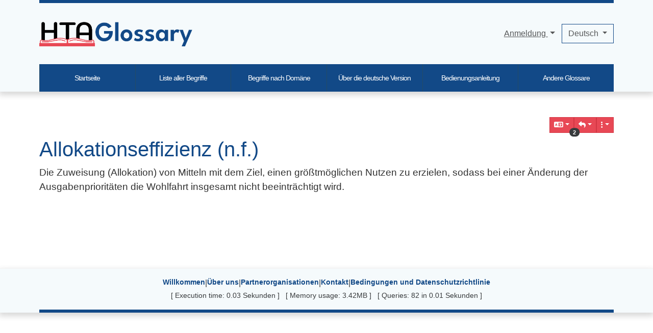

--- FILE ---
content_type: application/javascript
request_url: https://htaglossary.net/lib/jquery_tiki/tiki-jquery.js
body_size: 46846
content:
/* global $ */

// JavaScript glue for jQuery in Tiki
//
// Tiki 6 - $ is now initialised in jquery.js
// but let's keep $jq available too for legacy custom code

var legacyLoad = jQuery.fn.load;
jQuery.fn.load = function (url, _data, _complete) {
    var element = this;
    element.show();

    element.tikiModal(tr('Loading...'));
    if (typeof _data === "function") {
        _complete = _data;
        _data = "";
    }
    var complete = function (responseText, textStatus, jqXHR) {
        element.tikiModal();
        if (textStatus === 'error') {
            element.html('<div class="alert alert-danger alert-dismissible" role="alert">'
                + '<button type="button" class="close" data-bs-dismiss="alert" aria-label="Close"><span aria-hidden="true">&times;</span></button>'
                + '<span class="glyphicon glyphicon-exclamation-sign" aria-hidden="true"></span>'
                + 'Error loading content.</div>');
            return;
        }
        if (typeof _complete === "function") {
            _complete.call(this, responseText, textStatus, jqXHR);
        }
    };
    return legacyLoad.call(this, url, _data, complete);
};

var $jq = $,
    $window = $(window),
    $document = $(document);

// Check / Uncheck all Checkboxes
function switchCheckboxes (tform, elements_name, state, hiddenToo) {
    // checkboxes need to have the same name elements_name
    // e.g. <input type="checkbox" name="my_ename[]">, will arrive as Array in php.
    if (hiddenToo == undefined) {
        hiddenToo = false;
    }
    var closeTag;
    if (hiddenToo) {
        closeTag = '"]';
    } else {
        closeTag = '"]:visible';
    }
    $(tform).contents().find('input[name="' + jQuery.escapeSelector(elements_name) + closeTag).prop('checked', state).trigger("change");
}

// add id's of any elements that don't like being animated here
var jqNoAnimElements = ['help_sections', 'ajaxLoading'];

function show(foo, f, section) {
    if ($.inArray(foo, jqNoAnimElements) > -1 || typeof jqueryTiki === 'undefined') {        // exceptions that don't animate reliably
        $("#" + foo).show();
    } else if ($("#" + foo).hasClass("tabcontent")) {        // different anim prefs for tabs
        showJQ("#" + foo, jqueryTiki.effect_tabs, jqueryTiki.effect_tabs_speed, jqueryTiki.effect_tabs_direction);
    } else {
        showJQ("#" + foo, jqueryTiki.effect, jqueryTiki.effect_speed, jqueryTiki.effect_direction);
    }
    if (f) {setCookie(foo, "o", section);}
}

function hide(foo, f, section) {
    if ($.inArray(foo, jqNoAnimElements) > -1 || typeof jqueryTiki === 'undefined') {        // exceptions
        $("#" + foo).hide();
    } else if ($("#" + foo).hasClass("tabcontent")) {
        hideJQ("#" + foo, jqueryTiki.effect_tabs, jqueryTiki.effect_tabs_speed, jqueryTiki.effect_tabs_direction);
    } else {
        hideJQ("#" + foo, jqueryTiki.effect, jqueryTiki.effect_speed, jqueryTiki.effect_direction);
    }
    if (f) {
//        var wasnot = getCookie(foo, section, 'x') == 'x';
        setCookie(foo, "c", section);
//        if (wasnot) {
//            history.go(0);    // used to reload the page with all menu items closed - broken since 3.x
//        }
    }
}

// flip function... unfortunately didn't use show/hide (ay?)
function flip(foo, style) {
    var $foo = $("#" + foo);
    if (style && style !== 'block' || foo === 'help_sections' || foo === 'fgalexplorer' || typeof jqueryTiki === 'undefined') {    // TODO find a better way?
        $foo.toggle();    // inlines don't animate reliably (yet) (also help)
        if ($foo.css('display') === 'none') {
            setSessionVar('show_' + encodeURIComponent(foo), 'n');
        } else {
            setSessionVar('show_' + encodeURIComponent(foo), 'y');
        }
    } else {
        if ($foo.css("display") === "none") {
            setSessionVar('show_' + encodeURIComponent(foo), 'y');
            show(foo);
        }
        else {
            setSessionVar('show_' + encodeURIComponent(foo), 'n');
            hide(foo);
        }
    }
}

// handle JQ effects
function showJQ(selector, effect, speed, dir) {
    if (effect === 'none') {
        $(selector).show();
    } else if (effect === '' || effect === 'normal') {
        $(selector).show(400);    // jquery 1.4 no longer seems to understand 'nnormal' as a speed
    } else if (effect == 'slide') {
        $(selector).slideDown(speed);
    } else if (effect === 'fade') {
        $(selector).fadeIn(speed);
    } else if (effect.match(/(.*)_ui$/).length > 1) {
        $(selector).show(effect.match(/(.*)_ui$/)[1], {direction: dir}, speed);
    } else {
        $(selector).show();
    }
}

function hideJQ(selector, effect, speed, dir) {
    if (effect === 'none') {
        $(selector).hide();
    } else if (effect === '' || effect === 'normal') {
        $(selector).hide(400);    // jquery 1.4 no longer seems to understand 'nnormal' as a speed
    } else if (effect === 'slide') {
        $(selector).slideUp(speed);
    } else if (effect === 'fade') {
        $(selector).fadeOut(speed);
    } else if (effect.match(/(.*)_ui$/).length > 1) {
        $(selector).hide(effect.match(/(.*)_ui$/)[1], {direction: dir}, speed);
    } else {
        $(selector).hide();
    }
}

// ajax loading indicator

function ajaxLoadingShow(destName) {
    var $dest, $loading, pos, x, y, w, h;

    if (typeof destName === 'string') {
        $dest = $('#' + destName);
    } else {
        $dest = $(destName);
    }
    if ($dest.length === 0 || $dest.parents(":hidden").length > 0) {
        return;
    }
    $loading = $('#ajaxLoading');

    // find area of destination element
    pos = $dest.offset();
    // clip to page
    if (pos.left + $dest.width() > $window.width()) {
        w = $window.width() - pos.left;
    } else {
        w = $dest.width();
    }
    if (pos.top + $dest.height() > $window.height()) {
        h = $window.height() - pos.top;
    } else {
        h = $dest.height();
    }
    x = pos.left + (w / 2) - ($loading.width() / 2);
    y = pos.top + (h / 2) - ($loading.height() / 2);


    // position loading div
    $loading.css('left', x).css('top', y);
    // now BG
    x = pos.left + ccsValueToInteger($dest.css("margin-left"));
    y = pos.top + ccsValueToInteger($dest.css("margin-top"));
    w = ccsValueToInteger($dest.css("padding-left")) + $dest.width() + ccsValueToInteger($dest.css("padding-right"));
    h = ccsValueToInteger($dest.css("padding-top")) + $dest.height() + ccsValueToInteger($dest.css("padding-bottom"));
    $('#ajaxLoadingBG').css('left', pos.left).css('top', pos.top).width(w).height(h).fadeIn("fast");

    show('ajaxLoading');


}

function ajaxLoadingHide() {
    hide('ajaxLoading');
    $('#ajaxLoadingBG').fadeOut("fast");
}


function ajaxSubmitEventHandler(successCallback, dataType) {
    return function (e) {
        e.preventDefault();
        let form = this,
            act = $(form).attr('action'),
            modal = $(form).closest('.modal-dialog'),
            formData = null;

        if (! act) {
            if (typeof url !== "undefined") {
                act = url;
            } else {
                return false;
            }
        }

        dataType = dataType || 'json';

        if (typeof $(form).valid === "function") {
            if (!$(form).valid()) {
                return false;
            } else if ($(form).validate().pendingRequest > 0) {
                $(form).validate();
                setTimeout(function() {$(form).trigger("submit");}, 500);
                return false;
            }
        }

        modal.tikiModal(tr('Loading...'));

        // if there is a file is included in form, use FormData, otherwise, serialize the form input values.
        // FormData still has issues in IE, though they've been fixed in Edge.
        if ($(form).find("input[type=file]").length){
            formData = new FormData(form);
        } else {
            formData = $(form).serialize();
        }

        let formSubmission = {
            type: 'POST',
            data: formData,
            dataType: dataType,
            success: function (data) {
                successCallback.apply(form, [data]);
            },
            error: function (jqxhr) {
                //     Headers sent from Feedback class already handled through an ajaxComplete
                if (! jqxhr.getResponseHeader('X-Tiki-Feedback')) {
                    modal.tikiModal();
                    $(form).showError(jqxhr);
                }
            },
            complete: function () {
                modal.tikiModal();
            }
        };

        // if the encryption type on the form is set to 'multipart/form-data' or formData is a FormData object
        // we must set contentType and processData to false on the ajax submission
        if (form.enctype === "multipart/form-data" || formData.constructor === FormData) {
            formSubmission.contentType = false;
            formSubmission.processData = false;
        }

        $.ajax(act, formSubmission);
        return false;
    };
}

/**
 * Check checkboxes of rows having duplicate content in a table
 *
 * @param {HTMLElement} button the button that triggered the action
 * @param {Number[] | String} ignoreColIndexes the indexes of the columns to not consider for the comparison
 */
function checkDuplicateRows(button, ignoreColIndexes = []) {
    const $rows = $(button).parents("table").first().find("tr").filter((index) => index > 0);

    const getRowText = function ($row) {
        return $row.find("td").map(function (index, element) {
            return ignoreColIndexes.includes(index) ? "" : $(element).text();
        }).get().join("");
    };

    $rows.each(function (_, element) {
        if ($("input:checked", element).length === 0) {
            $rows.each(function (_, element2) {
                if (element !== element2 && $("input:checked", element2).length === 0) {
                    if (getRowText($(element)) === getRowText($(element2))) {
                        $(":checkbox:first", element2).prop("checked", true);
                    }
                }
            });
        }
    });
}

function scrollToSimilarAnchor() {
    var percent = 0;
    var similar_anchor = '';
    var hash = window.location.hash.substring(1);
    if(window.location.hash) {
        var anchors = getAnchors();
        if (anchors.length > 0 && !anchors.includes(hash)) {
            anchors.forEach(current_anchor => {
                if (similarity(hash, current_anchor) >= percent) {
                    percent = similarity(hash, current_anchor);
                    similar_anchor = current_anchor;
                }
            });
            // scroll to similar anchor
            document.location.hash = similar_anchor;
        }
    }
}

function getAnchors() {
    var links = document.querySelectorAll("a[href]");
    var anchors = [];
    for (let index = 0; index < links.length; index++) {
        if (links[index].href.includes("#") && links[index].href.split('#')[1] !== "" && links[index].href.split('#')[0] == self.location.href.split('#')[0] && !anchors.includes(links[index].href.split('#')[1])) {
            anchors.push(links[index].href.split('#')[1]);
        }
    }

    return anchors;
}

// From https://stackoverflow.com/a/36566052
function similarity(s1, s2) {
    var longer = s1;
    var shorter = s2;
    if (s1.length < s2.length) {
        longer = s2;
        shorter = s1;
    }
    var longerLength = longer.length;
    if (longerLength == 0) {
        return 1.0;
    }

    return (longerLength - editDistance(longer, shorter)) / parseFloat(longerLength);
}

// See https://stackoverflow.com/a/36566052
function editDistance(s1, s2) {;
    var costs = new Array();

    for (var i = 0; i <= s1.length; i++) {
        var lastValue = i;
        for (var j = 0; j <= s2.length; j++) {
            if (i == 0) {
                costs[j] = j;
            } else {
                if (j > 0) {
                    var newValue = costs[j - 1];
                    if (s1.charAt(i - 1) != s2.charAt(j - 1)) {
                        newValue = Math.min(Math.min(newValue, lastValue), costs[j]) + 1;
                    }
                    costs[j - 1] = lastValue;
                    lastValue = newValue;
                }
            }
        }
        if (i > 0) {
            costs[s2.length] = lastValue;
        }
    }

    return costs[s2.length];
}

$.fn.tiki_popover = function () {
    let $list;
    const $container = this;

    // To allow table elements etc in tips and popovers
    if ($.fn.tooltip.Constructor && typeof $.fn.tooltip.Constructor.Default.allowList === "object") {
        const myDefaultAllowList = $.fn.tooltip.Constructor.Default.allowList;

        myDefaultAllowList.table = [];
        myDefaultAllowList.thead = [];
        myDefaultAllowList.tbody = [];
        myDefaultAllowList.tr = [];
        myDefaultAllowList.th = [];
        myDefaultAllowList.td = [];
        myDefaultAllowList.form = ["action", "method"];
        myDefaultAllowList.input = ["name", "value", "type"];
        myDefaultAllowList.button = ["type", "disabled", "name", "value", "onclick"];
        myDefaultAllowList.time = ["datetime"];    // for timeago
        myDefaultAllowList.a = [
            "target",
            "href",
            "title",
            "rel",
            "data-tiki-bs-toggle",
            "data-bs-toggle",
            "data-bs-backdrop",
            "data-bs-target",
            "data-bs-size",
            "data-size",
            "onclick",
            "data-fileid",      // for $.fn.ajaxEditDraw to load svg-draw
            "data-galleryid"    // ditto
        ];    // data items for smarty_function_bootstrap_modal
    }

    /*
     * Prepare the data so all elements so the data is all in the right format for bootstrap popovers
     */
    let config = {};

    $list = $container.find('.tips[title!=""], .tikihelp[title!=""]');

    // FIXME temporary fix of https://github.com/twbs/bootstrap/issues/35020
    // $list.filter('.slow').attr('data-bs-delay', { "show": 1000, "hide": 500 });
    $list.filter('.slow').attr('data-bs-delay', 1000);

    $list.each(function () {
        const $element = $(this);

        if ($element.attr('title') && !$element.hasClass('tikihelp-prefs')) {
            $.each(['|', ':', '<br/>', '<br>'], function (key, sep) {
                const parts = $element.attr('title').split(sep);
                if (parts.length > 1) {
                    $element.attr('title', parts.shift());
                    // note setting the jQuery data object doesn't update the DOM, which is what bs5 needs now
                    $element.attr('data-bs-content', parts.join(sep));
                }
            });
        } else {
            $element.attr('title', '');
        }

        if (!$element.data('bs-trigger')) {
            $element.attr('data-bs-trigger', 'hover focus');
            config.trigger = 'hover focus';
            $element.attr("tabindex", 0);   // should make the pop
        }
        // default Tiki delay
        if (!$element.data('bs-delay')) {
            config.delay = {"show": 250, "hide": 500};
        }
    });

    $.merge($list, $container.find("a[data-bs-toggle=popover]:not(.tips[title!='']):not(.tikihelp[title!=''])"));

    $list.filter('.bottom').attr('data-bs-placement', 'bottom');
    $list.filter('.left').attr('data-bs-placement', 'left');
    $list.filter('.right').attr('data-bs-placement', 'right');

    $list.find('img').attr('title', ''); // Remove the img title to avoid browser tooltip
    $list.filter('[data-bs-trigger="click"]')
        .on("click", function (e) {
            e.preventDefault();
        });

    // FIXME temporary fix of https://github.com/twbs/bootstrap/issues/35020
    $list.filter('[data-bs-delay^="{"]').each(function () {
        config.delay = $(this).data('bs-delay');
    });

    // Handle common cases
    $list.popover(
        $.extend({
            container: 'body',
            html: true,
            boundary: "window",
            placement: $.tikiPopoverWhereToPlace
        }, config)
    );

    $container.find('.ajaxtips').each(function() {
        var me = $(this),
            trigger = me.data('bs-trigger') || 'hover focus';

        $(this).popover({
            trigger: trigger,
            html: true,
            //bsDelay: { "show": 500, "hide": 500 },
            delay: 500,
            placement: $.tikiPopoverWhereToPlace,
            boundary: "window",
            content: function (link) {
                let content = $(link).data('bs-content');

                if (! content) {
                    $.get($(link).data('ajaxtips'), function (data) {
                        content = data;

                        link.dataset.bsContent = content;
                        $(link).attr('data-bs-content', content);
                        bootstrap.Popover.getInstance(link).dispose();
                        bootstrap.Popover.getOrCreateInstance(link, {
                            trigger: trigger,
                            html: true,
                            delay: 500,
                            placement: $.tikiPopoverWhereToPlace,
                            boundary: "window"
                        });
                        bootstrap.Popover.getInstance(link).show();
                    });

                    // display a spinner while waiting for the ajax call to return the content
                    content = "<div class='text-center p-3'><i class='icon icon-spinner fas fa-spinner fa-spin' alt='Loading...'></i></div>";
                }

                return content;
            }
        });
    });

    // only have one popover showing at a time
    $document.on("show.bs.popover", function ( e ) {
        var event = e;
        $('.popover:visible:not(.tour-tour)').each(function () {
            if (this.previousElementSibling !== event.target) {
                $(this).popover('hide');
            }
        });
    });

    $document.on("hide.bs.popover", function ( e ) {
        var $popover = $('.popover:visible:not(.tour-tour)');

        // if mouse is over the popover
        if ($popover.find(":hover").length) {
            // change the leave event to be when leaving the popover
            $popover.on("mouseleave", function () {
                $(this).popover("hide");
            });
            // and cancel the hide event
            e.preventDefault();
            return false;
        }
    });

    return $container;
};

$.tikiPopoverWhereToPlace = function (pop, el) {
    var pxNum = function(str) {
            return (str || '').replace('px', '') * 1;
        },
        $win = $(window),
        $el = $(el),
        width = $el.offsetParent().width(),
        height = $el.offsetParent().height(),
        $pop = $(pop),
        allowedImgWidth = width * 0.60,
        allowedImgHeight = height * 0.60,
        manualImageWidth = $el.data('width'),
        leftPos = $el.offset().left,
        rightPos = leftPos + $el.outerWidth(),
        bottomPos = $el.offset().top + $el.outerHeight() - $win.scrollTop(),
        $img = $pop.find('div[style*="background-image"],img').first(),
        $imgContainer = $img.parent(),
        $imgPopover = $imgContainer.parent(),
        imgWidth = pxNum($img.css('width')),
        imgHeight = pxNum($img.css('height')),
        newImgWidth,
        newImgHeight,
        widthBuffer,
        heightBuffer;

    if ($el.data("bs-placement")) {
        return $el.data("bs-placement");    // element already has popover placement set
    }

    if (manualImageWidth) {
        $img.css({
            width: manualImageWidth + 'px'
        });

        $pop.css({
            "max-width" : '100%'
        });

        imgWidth = manualImageWidth;
    }

    //lets check the size of the popover img
    if (imgWidth > allowedImgWidth || imgHeight > allowedImgHeight) {
        widthBuffer = (pxNum($imgContainer.css('padding-left')) + pxNum($imgContainer.css('margin-left')) + pxNum($imgContainer.css('border-left-width'))) * 2;
        heightBuffer = (pxNum($imgContainer.css('padding-top')) + pxNum($imgContainer.css('margin-top')) + pxNum($imgContainer.css('border-top-width'))) * 2;

        // proportionate the image relative to what is allowed
        if(allowedImgWidth/imgWidth > allowedImgHeight/imgHeight){
            newImgWidth = allowedImgWidth;
            newImgHeight = imgHeight*(allowedImgWidth/imgWidth);
        } else {
            newImgWidth = imgWidth*(allowedImgHeight/imgHeight);
            newImgHeight = allowedImgHeight;
        }

        $img.css({
            backgroundSize: newImgWidth + 'px ' + newImgHeight + 'px',
            width: newImgWidth + 'px',
            height: newImgHeight + 'px'
        });

        $imgPopover.css({
            maxWidth: (newImgWidth + widthBuffer) + 'px',
            maxHeight: (newImgHeight + heightBuffer) +'px'
        });
    }


    var $popTemp = $("<div class='popover temp'><div class='popover-body'>" + $el.data("bs-content") + "</div></div>");
    $("body").append($popTemp);
    var popWidth = $popTemp.outerWidth(),
        popHeight = $popTemp.outerHeight();

    $popTemp.remove();

    if (width - leftPos < popWidth && width - rightPos < popWidth) {
        if (bottomPos > popHeight ||
            bottomPos + popHeight > $win.height()) {
            return 'top';
        } else {
            return 'bottom';
        }
    } else if (width - leftPos > popWidth) {
        return 'left';
    } else if (width - rightPos > popWidth) {
        return 'right';
    }
    if (imgWidth && width - leftPos + imgWidth > width) return 'bottom';

    return 'auto';
};

$(function() { // JQuery's DOM is ready event - before onload
    if (!window.jqueryTiki) window.jqueryTiki = {};

    // Reflections
    if (jqueryTiki.reflection) {
        $("img.reflect").reflect({});
    }

    if (jqueryTiki.tooltips) {
        $(document).tiki_popover();
    }

    // URL Fragment Guesser
    if (jqueryTiki.url_fragment_guesser) {
        scrollToSimilarAnchor();
    }

    $.fn.applyColorbox = function() {
        $(this).find("a[data-box*='box']").colorbox({
            rel: function(){
                return $(this).attr('data-box');
            },
            transition: "elastic",
            maxHeight:"95%",
            maxWidth:"95%",
            overlayClose: true,
            current: jqueryTiki.cboxCurrent
        });

        function pausePlaying(type)
        {
            $(type).each(function () {
                $(this).get(0).pause();
            });
        }

        $(this).find('.cboxInlineMedia').colorbox({
            inline: true,
            rel: 'lightbox',
            width: function () {
                return $(this).attr("data-box-width") ?? '60%';
            },
            height: function () {
                return $(this).attr("data-box-height") ?? '80%';
            },
            onClosed: function () {
                pausePlaying('video');
                pausePlaying('audio');
            }
        });

        $(this).on('click', '#cboxPrevious, #cboxNext', function () {
            pausePlaying('video');
            pausePlaying('audio');
        });

        // now, first let suppose that we want to display images in ColorBox by default:

        // this matches data-box attributes containing type=img or no type= specified
        $(this).find("a[data-box*='box'][data-box*='type=img'], a[data-box*='box'][data-box!='type=']:not([data-is-text])").colorbox({
            photo: true
        });

        // data-box attributes containing slideshow (this one must be without #col1)
        $(this).find("a[data-box*='box'][data-box*='slideshow']").colorbox({
            photo: true,
            slideshow: true,
            slideshowSpeed: 3500,
            preloading: false,
            width: "100%",
            height: "100%"
        });
        // this are the defaults matching all *box links which are not obviously links to images...
        // (if we need to support more, add here... otherwise it is possible to override with type=iframe in data-box attribute of a link)
        //  (from here one to speed it up, matches any link in #col1 only - the main content column)
        $(this).find("#col1 a[data-box*='box']:not([data-box*='type=img']):not([href*='display']):not([href*='preview']):not([href*='thumb']):not([data-box*='slideshow']):not([href*='image']):not([href$='\.jpg']):not([href$='\.jpeg']):not([href$='\.png']):not([href$='\.gif'])").colorbox({
            iframe: true,
            width: "95%",
            height: "95%"
        });
        // hrefs starting with ftp(s)
        $(this).find("#col1 a[data-box*='box'][href^='ftp://'], #col1 a[data-box*='box'][href^='ftps://']").colorbox({
            iframe: true,
            width: "95%",
            height: "95%"
        });
        // data-box attributes with type=iframe (if someone needs to override anything above)
        $(this).find("#col1 a[data-box*='box'][data-box*='type=iframe']").colorbox({
            iframe: true
        });
        // inline content: hrefs starting with #
        $(this).find("#col1 a[data-box*='box'][href^='#']").colorbox({
            inline: true,
            width: "50%",
            height: "50%",
            href: function(){
                return $(this).attr('href');
            }
        });

        // titles (for captions):

        // by default get title from the title attribute of the link (in all columns)
        $(this).find("a[data-box*='box'][title]").colorbox({
            title: function(){
                return $(this).attr('title');
            }
        });
        // but prefer the title from title attribute of a wrapped image if any (in all columns)
        $(this).find("a[data-box*='box'] img[title]").colorbox({
            title: function(){
                return $(this).attr('title');
            },
            photo: true,                // and if you take title from the image you need photo
            href: function(){            // and href as well (for colobox 1.3.6 tiki 5.0)
                return $(this).parent().attr("href");
            }
        });

        /* Shadowbox params compatibility extracted using regexp functions */
        var re, ret;
        // data-box attributes containing title param overrides title attribute of the link (shadowbox compatible)
        $(this).find("#col1 a[data-box*='box'][data-box*='title=']").colorbox({
            title: function () {
                re = /(title=([^;\"]+))/i;
                ret = $(this).attr("data-box").match(re);
                return ret[2];
            }
        });
        // data-box attributes containing height param (shadowbox compatible)
        $(this).find("#col1 a[data-box*='box'][data-box*='height=']").colorbox({
            height: function () {
                re = /(height=([^;\"]+))/i;
                ret = $(this).attr("data-box").match(re);
                return ret[2];
            }
        });
        // data-box attributes containing width param (shadowbox compatible)
        $(this).find("#col1 a[data-box*='box'][data-box*='width=']").colorbox({
            width: function () {
                re = /(width=([^;\"]+))/i;
                ret = $(this).attr("data-box").match(re);
                return ret[2];
            }
        });

        // links generated by the {COLORBOX} plugin
        if (jqueryTiki.colorbox) {
            $(this).find("a[data-box^='shadowbox[colorbox']").each(function () {$(this).attr('savedTitle', $(this).attr('title'));});
            $(this).find("a[data-box^='shadowbox[colorbox']").colorbox({
                title: function() {
                    return $(this).attr('savedTitle');    // this fix not required is colorbox was disabled
                }
            });
        }
    };

    $.applyColorbox = function() {
        if (jqueryTiki.colorbox) {
            $('body').applyColorbox();
        }
    };

    // ColorBox setup (Shadowbox, actually "<any>box" replacement)
    if (jqueryTiki.colorbox && !jqueryTiki.mobile) {
        $().on('cbox_complete', function(){
            $("#cboxTitle").wrapInner("<div></div>");
        });

        $.applyColorbox();
    }    // end if (jqueryTiki.colorbox)

    if (jqueryTiki.zoom) {
        $("a[data-box*=zoom]").each(function () {
            $(this)
                .wrap('<span class="img_zoom"></span>')
                .parent()
                .zoom({
                    url: $(this).attr("href")
                });
        });
    }

    if (jqueryTiki.smartmenus) {
        // Init all menus
        var $navbars = $('ul.navbar-nav');
        var options = {
            noMouseOver: jqueryTiki.smartmenus_open_close_click,
            hideOnClick: jqueryTiki.smartmenus_open_close_click,
            collapsibleBehavior: jqueryTiki.smartmenus_collapsible_behavior,
            subIndicators: true,
            collapsibleShowFunction: function($ul, complete) { $ul.slideDown(200, complete); },
            collapsibleHideFunction: function($ul, complete) { $ul.slideUp(250, complete); }
        };
        $.SmartMenus.Bootstrap.init($navbars, options);
    }

    // Select2
    $.fn.applySelect2 = function () {
        if (jqueryTiki.select2) {
            $("select:not(.allow_single_deselect):not(.noselect2)").tiki("select2");
        }
    };

    $.applySelect2 = function() {
        return $('body').applySelect2();
    };

    if (jqueryTiki.select2) {
        $.applySelect2();
    }

    $( function() {
        $("#keepOpenCbx").on("click", function() {
            if (this.checked) {
                setCookie("fgalKeepOpen", "1");
            } else {
                setCookie("fgalKeepOpen", "");
            }
        });
        var keepopen = getCookie("fgalKeepOpen");
        $("#keepOpenCbx").prop("checked", !! keepopen);
    });
    // end fgal fns


    $.paginationHelper();

    // bind clickModal to links with or in click-modal class
    $(document).on('click', 'a.click-modal, .click-modal a', $.clickModal({
        size: 'modal-lg',
        backdrop: 'static',
        success: function (data) {
            let redirect = $(this).data('modal-submit-redirect-url') || $(this).parent().data('modal-submit-redirect-url');
            if (! redirect && data.url) {
                redirect = data.url;
            }
            let redirectPage = (redirect !== undefined) ? redirect.replace(/#.*/,'') : "";
            let currentPage = window.location.href.match(/[^\/]+$/, '')[0].replace(/#.*/,'');
            window.location.href = redirect || window.location.href.replace(/#.*$/, '');
            if (redirectPage == currentPage) {
                window.location.reload();
            }
        }
    }));

    if (jqueryTiki.numericFieldScroll === "none" || jqueryTiki.numericFieldScroll === null){
        // disable mousewheel on a input number field when in focus
        // (to prevent  browsers change the value when scrolling)
        $(document).on('focus', 'input[type=number]', function (e) {
            $(this).on('wheel.disableScroll', function (e) {
                e.preventDefault();
            });
        });
        $(document).on('blur', 'input[type=number]', function (e) {
            $(this).off('wheel.disableScroll');
        });
    }
});        // end $document.ready

//For ajax/custom search
$document.on('pageSearchReady', function() {
    $.paginationHelper();
});

// moved from tiki-list_file_gallery.tpl in tiki 6
function checkClose() {
    if (!$("#keepOpenCbx").prop("checked")) {
        window.close();
    } else {
        window.blur();
        if (window.opener) {
            window.opener.focus();
        }
    }
}


/*
 * JS only textarea fullscreen function (for Tiki 5+)
 */

$(function() {    // if in translation-diff-mode go fullscreen automatically
    if ($("#diff_outer").length && !$(".wikipreview .wikitext").html().trim().length) {    // but not if previewing (TODO better)
        toggleFullScreen("editwiki");
    }
});

function sideBySideDiff() {
    if ($('.side-by-side-fullscreen').length) {
        $('.side-by-side-fullscreen').remove();
        return;
    }

    var $diff = $('#diff_outer').remove(), $zone = $('.edit-zone');
    $zone.after($diff.addClass('side-by-side-fullscreen'));
    $diff.find('#diff_history').height('');
}

function toggleFullScreen(area_id) {

    if ($("input[name=wysiwyg]").val() === "y" && $("input[name=syntax]").val() !== 'markdown') {        // quick fix to disable side-by-side translation for ckeditor wysiwyg
        $("#diff_outer").css({
            position: "inherit",
            height: "400px",
            overflowX: "auto"
        });
        return;
    }

    var textarea = $("#" + area_id);

    //codemirror interation and preservation
    var textareaEditor = syntaxHighlighter.get(textarea);
    if (textareaEditor) {
        syntaxHighlighter.fullscreen(textarea);
        sideBySideDiff();
        return;
    }

    var toolbar = $('#editwiki_toolbar'),
        preview = $("#autosave_preview"),
        comment = $("#comment").parents("fieldset").first(),
        screen = $('.TextArea-fullscreen'),
        zone = $('.edit-zone', screen);

    screen.add(textarea).css('height', '');

    //removes wiki command buttons (save, cancel, preview) from fullscreen view
    $('.TextArea-fullscreen .actions').remove();
    if (textarea.parent().hasClass("ui-wrapper")) {
        textarea.resizable("destroy");    // if codemirror is off, jquery-ui resizable messes this up
    }

    var textareaParent = textarea.parents(".tab-content").first().toggleClass('TextArea-fullscreen');

    if (textareaParent.hasClass('TextArea-fullscreen')) {
        $('body').css('overflow', 'hidden');
        $('.tabs,.rbox-title').toggle();
        $('#fullscreenbutton').hide();

        var win = $window
            .data('cm-resize', true),
            diff = $("#diff_outer"),
            msg = $(".translation_message"),
            actions = $('.actions', textarea.parents("form"));

        //adds wiki command buttons (save, cancel, preview) to fullscreen view
        actions.clone().appendTo('.TextArea-fullscreen');
        actions = $('.actions', $('.TextArea-fullscreen'));

        comment.css({   // fix comments fieldset to bottom and hide others (like contributions)
            position: "absolute",
            bottom: actions.outerHeight() + "px",
            width: "100%"
        }).nextAll("fieldset").hide();

        preview.css({
            position: "absolute",
            top: 0,
            left: 0
        });

        win.on("resize", function() {
            screen = $('.TextArea-fullscreen');
            actions = $('.actions', screen);
            comment = $("#comment").parents("fieldset").first();
            if (win.data('cm-resize') && screen) {
                screen.css('height', win.height() + 'px');
                var swidth = win.width() + "px";
                var commentMargin = parseInt(comment.css("paddingTop").replace("px", "")) * 4;
                commentMargin += parseInt(comment.css("borderBottomWidth").replace("px", "")) * 2;
                var innerHeight = win.height() - comment.outerHeight() - commentMargin - actions.outerHeight();
                         // reducing innerHeight by 85px in prev line makes the "Describe the change you made:" and
                         // "Monitor this page:" edit fields visible and usable. Tested in all 22 themes in Tiki-12 r.48429

                if (diff.length) {
                    swidth = (screen.width() / 2) + "px";
                    innerHeight -= msg.outerHeight();
                    msg.css("width", (screen.width() / 2 - msg.css("paddingLeft").replace("px", "") - msg.css("paddingRight").replace("px", "")) + "px");
                    diff.css({
                        width: swidth,
                        height: innerHeight + 'px'
                    });
                    $('#diff_history').height(innerHeight + "px");
                }
                textarea.css("width", swidth);
                toolbar.css('width', swidth);
                zone.css("width", swidth);
                preview.css("width", swidth);
                textarea.css('height', (innerHeight - toolbar.outerHeight()) + "px");
            }
        });
        setTimeout(function () {$window.trigger("resize");}, 500);    // some themes (coelesce) don't show scrollbars unless this is delayed a bit
    } else {
        textarea.css("width", "");
        toolbar.css('width', "");
        zone.css({ width: "", height: ""});
        screen.css("width", "");
        comment.css({ position: "", bottom: "", width: "" }).nextAll("fieldset").show();
        preview.css({ position: "", top: "", left: "" });
        $('body').css('overflow', '');
        $('.tabs,.rbox-title').toggle();
        $('#fullscreenbutton').show();
        $window.removeData('cm-resize');
    }

    sideBySideDiff();
}

/* Simple tiki plugin for jQuery
 * Helpers for autocomplete and sheet
 */
var xhrCache = {}, lastXhr;    // for jq-ui autocomplete

$.fn.tiki = function(func, type, options, excludepage) {
    var opts = {}, opt;

    //Get the current page name
    var urlParams = new URLSearchParams(window.location.search);
    excludepage = urlParams.get('page');

    switch (func) {
        case "autocomplete":
            if (jqueryTiki.autocomplete && jqueryTiki.ui) {
                if (typeof type === 'undefined') { // func and type given
                    // setup error - alert here?
                    return null;
                }
                options = options || {};
                var requestData = {}, _renderItem = null;
                var url = "";
                switch (type) {
                    case "pagename":
                        url = "tiki-listpages.php?listonly&initial=" + (options.initial ? options.initial + "&nonamespace" : "")+"&exclude_page="+excludepage;
                        _renderItem = function(ul, item) {
                            var listItem = $("<li>");
                            if (item.is_alias) {
                                listItem
                                    .append("<div>" + item.label + " <span class='icon icon-link fas fa-link'></span></div>")
                                    .css("color", "red");
                            } else {
                                if (item.label != excludepage) {
                                    listItem.append("<div>" + item.label + "</div>");
                                }
                            }

                            return listItem.appendTo(ul);
                        };
                        break;
                    case "groupname":
                        url = "tiki-ajax_services.php?listonly=groups";
                        break;
                    case "username":
                        url = "tiki-ajax_services.php?listonly=users";
                        break;
                    case "usersandcontacts":
                        url = "tiki-ajax_services.php?listonly=usersandcontacts";
                        break;
                    case "userrealname":
                        url = "tiki-ajax_services.php?listonly=userrealnames";
                        break;
                    case "tag":
                        url = "tiki-ajax_services.php?listonly=tags&separator=+";
                        break;
                    case "icon":
                        url = null;
                        opts.source = Object.keys(jqueryTiki.iconset.icons).concat(jqueryTiki.iconset.defaults);

                        _renderItem = function(ul, item) {
                            return $("<li>")
                                    .attr("data-value", item.value )
                                    .append($().getIcon(item.value))
                                    .append(" ")
                                    .append(item.label)
                                    .appendTo(ul);
                        };
                        break;
                    case 'trackername':
                        url = "tiki-ajax_services.php?listonly=trackername";
                        break;
                    case 'calendarname':
                        url = "tiki-ajax_services.php?listonly=calendarname";
                        break;
                    case 'trackervalue':
                        if (typeof options.fieldId === "undefined") {
                            // error
                            return null;
                        }
                        $.extend( requestData, options );
                        options = {};
                        url = "list-tracker_field_values_ajax.php";
                        break;
                    case "reference":
                        url = "tiki-ajax_services.php?listonly=references";
                        break;
                }
                var multiple = options.multiple && (type == 'usersandcontacts' || type == 'userrealname' || type == 'username' || type == 'reference');
                opts = $.extend({        //  default options for autocompletes in tiki
                    minLength: 2,
                    source: function( request, response ) {
                        if( multiple ) {
                            request.term = (''+request.term).split( /,\s*/ ).pop();
                        }
                        if (options.tiki_replace_term) {
                            request.term = options.tiki_replace_term.apply(null, [request.term]);
                        }
                        var cacheKey = "ac." + type + "." + request.term;
                        if ( cacheKey in xhrCache ) {
                            response( xhrCache[ cacheKey ] );
                            return;
                        }
                        request.q = request.term;
                        $.extend( request, requestData );
                        lastXhr = $.getJSON( url, request, function( data, status, xhr ) {
                            xhrCache[ cacheKey ] = data;
                            if ( xhr === lastXhr ) {
                                response( data, function (item) {
                                    return item;
                                });
                            }});
                    },
                    focus: function(ev) {
                        // Important for usability handling below to prevent non-valid selections
                        ev.preventDefault();
                    },
                    search: function() {
                        if( multiple ) {
                            // custom minLength
                            var term = (''+this.value).split( /,\s*/ ).pop();
                            if ( term.length < 2 ) {
                                return false;
                            }
                        }
                    },
                    select: function(e, ui) {
                        if (type == 'pagename' && ($(this).attr('name') == 'highlight' || /^search_mod_input_\d|highlight$/.test($(this).attr('id')))) {
                            var url = ui.item.label;
                            e.preventDefault();
                            var a = document.createElement('a');
                            a.href = url;
                            if (e.which == 2) {
                                a.setAttribute('target', '_blank');
                            }
                            a.trigger("click");

                            return false;
                        }

                        if( multiple ) {
                            var terms = ''+this.value;
                            terms = terms.replace(';', ',');
                            terms = terms.split( /,\s*/ );
                            // remove the current input
                            terms.pop();
                            // add the selected item
                            terms.push( ui.item.value );
                            // add placeholder to get the comma-and-space at the end
                            terms.push( "" );
                            this.value = terms.join( ", " );
                            return false;
                        } else {
                            $(this).data('selected', true);
                        }
                    },
                    open: function(e, ui) {
                        $(this).autocomplete('widget').css({
                            'width': ($(this).width() + 'px')
                        });
                    },
                }, opts);
                $.extend(opts, options);

                if(options.mustMatch && multiple) {
                    // Control editing of autocomplete to avoid messing with selection
                    this.on("keydown", function (e) {
                        if (e.which === 8 || e.which === 46) {
                            e.preventDefault();
                            var terms = ''+this.value;
                            terms = terms.replace(';', ',');
                            terms = terms.split( /,\s*/ );
                            // remove the current input and the last previous item
                            var lastterm = terms.pop();
                            if (lastterm === '') {
                                terms.pop();
                            }
                            // add placeholder to get the comma-and-space at the end
                            terms.push( "" );
                            this.value = terms.join( ", " );
                        } else if (e.which === 37 || e.which === 39) {
                            e.preventDefault();
                        }
                    });
                    this.on("focus click", function() {
                        var currentVal = $(this).val();
                        $(this).val('').val(currentVal);
                    });
                } else if (options.mustMatch) {
                    if ($(this).val()) {
                        // if there is value to begin then consider as selected
                        $(this).data('selected', true);
                    }
                    $(this).on("blur", function() {
                        if (! $(this).data('selected')) {
                            $(this).val('');
                        }
                    });
                    $(this).on("keydown", function(e) {
                        if ($(this).data('selected') && (e.which === 8 || e.which === 46)) {
                            e.preventDefault();
                            $(this).val('');
                            $(this).data('selected', false);
                        } else if ($(this).data('selected') && (e.which > 47 || e.which === 32)) {
                            e.preventDefault();
                        } else if (e.which === 13 && !$(this).data('selected')) {
                            e.preventDefault();
                        }
                    });
                }

                 return this.each(function() {
                    var $element = $(this).autocomplete(opts).on("blur", function() {
                        $(this).removeClass( "ui-autocomplete-loading").trigger("change");
                    });
                    if (_renderItem && $element.length) {
                        $element.autocomplete("instance")._renderItem = _renderItem;
                    }
                });
            }
            break;
        case "carousel":
            if (jqueryTiki.carousel) {
                opts = {
                        imagePath: "vendor_bundled/vendor/jquery-plugins/infinitecarousel/images/",
                        autoPilot: true
                    };
                $.extend(opts, options);
                return this.each(function() {
                    $(this).infiniteCarousel(opts);
                });
            }
            break;
        case "datepicker":
        case "datetimepicker":
            if (jqueryTiki.ui) {
                switch (type) {
                    case "jscalendar":    // replacements for jscalendar
                                        // timestamp result goes in the options.altField
                        if (typeof options.altField === "undefined") {
                            alert("jQuery.ui datepicker jscalendar replacement setup error: options.altField not set for " + $(this).attr("id"));
                            debugger;
                        }
                        opts = {
                            showOn: "both",
                            buttonText: "",
                            changeMonth: jqueryTiki.changeMonth,
                            changeYear: jqueryTiki.changeYear,
                            dateFormat: jqueryTiki.shortDateFormat,
                            timeFormat: jqueryTiki.shortTimeFormat,
                            showButtonPanel: true,
                            altFormat: "@",
                            altFieldTimeOnly: false,
                            onClose: function (dateText, inst) {
                                $.datepickerAdjustAltField(func, inst);
                            },
                            // We temporarily position the date picker on the modal with the function below
                            // due to current limitations, where the datepicker is appended directly to the body instead of the modal.
                            // Needs review for a more robust solution.
                            // @see [jQuery UI Datepicker](https://github.com/jquery/jquery-ui/blob/main/ui/widgets/datepicker.js#L2211)
                            beforeShow: function (input, inst) {
                                if ($(input).closest(".modal").length > 0) {
                                    var $picker = $(inst.dpDiv);
                                    var $input = $(input);
                                    var $modalBody = $input.closest(".modal");
                                    var updatePosition = function () {
                                        var inputOffset = $input.offset();
                                        var modalBodyOffset = $modalBody.offset();
                                        var inputHeight = $input.outerHeight();
                                        var left = inputOffset.left - modalBodyOffset.left;
                                        var top = inputOffset.top - modalBodyOffset.top + inputHeight;
                                        $picker.css({
                                            position: "absolute",
                                            left: left + "px",
                                            top: top + "px",
                                        });
                                    };
                                    updatePosition();
                                    $modalBody.on("scroll", updatePosition);
                                }
                            },
                        };
                        break;
                    default:
                        opts = {
                            showOn: "both",
                            buttonText: '',
                            dateFormat: jqueryTiki.shortDateFormat,
                            showButtonPanel: true,
                            firstDay: jqueryTiki.firstDayofWeek
                        };
                        break;
                }
                $.extend(opts, options);
                if (func === "datetimepicker") {
                    return this.each(function() {
                            $(this).datetimepicker(opts);
                        });
                } else {
                    return this.each(function() {
                        $(this).datepicker(opts);
                    });
                }
            }
            break;
        case "accordion":
            if (jqueryTiki.ui) {
                opts = {
                        autoHeight: false,
                        collapsible: true,
                        navigation: true
//                        change: function(event, ui) {
//                            // sadly accordion active property is broken in 1.7, but fix is coming in 1.8 so TODO
//                            setCookie(ui, ui.options.active, "accordion");
//                        }
                    };
                $.extend(opts, options);
                return this.each(function() {
                    $(this).accordion(opts);
                });
            }
            break;
        case "select2":
            if (jqueryTiki.select2) {
                var selects = this;

                opts = {
                    containerCssClass: 'select2-selection-tiki',
                    dropdownCssClass: 'select2-dropdown-tiki dropdown-animate',
                    theme: 'bootstrap-5',
                    dir: $('html').attr('dir') || 'ltr',
                    language: {
                        noResults: function () {
                            return tr('No results match');
                        }
                    },
                    templateSelection: function (obj) {
                        var $el = $(`<span class="select2-selection__choice__value" data-option-value="${obj.id}"></span>`);
                        $el.text(obj.text);
                        return $el;
                    },
                };
                // Adds and/or merge more options
                $.extend(opts, options);

                selects.each(function() {
                    let $select = $(this),
                        multiple = $select.prop('multiple'),
                        required = $select.prop('required'),
                        placeholder = $select.find("option[value='']").text().trim();

                    if (! placeholder) {
                        placeholder = multiple ? tr('Select Some Options') : tr('Select an Option');
                    }
                    // <select data-placeholder="some placeholder">...</select> overrides option placeholder
                    opts.allowClear = ! multiple && ! required;
                    opts.closeOnSelect = ! multiple;
                    opts.placeholder = placeholder;
                    opts.width = $select.parent().hasClass('input-group') ? 'resolve' : '100%';
                    // Fix Boostrap4 Modal scrolling - move dropdown menu to modal-body
                    opts.dropdownParent = $select.closest('.modal-body').length > 0 ? $select.closest('.modal-body') : $(document.body);

                    // Disables search option for single selects
                    if ($select.hasClass('select2-nosearch')) {
                        opts.minimumResultsForSearch = Infinity;
                    }
                    // Initialize select2 with created options
                    $select.select2(opts);

                    // Fix Boostrap5 modal jumping up while Select is opened
                    if ($select.closest('.modal-body').length > 0) {
                        $select
                            .on('select2:open', function () {
                                $select.closest('.modal').css('overflow', 'hidden');
                            });
                    }

                    // Delete searched text but leave selection open for multiple selects
                    if (multiple) {
                        $select.select2({
                            templateResult: function (data) {
                                if (data.element && data.element.selected) {
                                    return null;
                                }
                                return data.text;
                            }
                        });
                        $select.on('select2:select', function () {
                            var $searchfield = $(this).parent().find('.select2-search__field');
                            $searchfield.val("").trigger("focus");
                            $select.select2('open');
                        });
                    }

                    // Disables search option for multiple selects
                    if (multiple && $select.hasClass('select2-nosearch')) {
                        $select.on('select2:opening select2:closing', function (event) {
                            let $searchfield = $(this).parent().find('.select2-search__field');
                            $searchfield.prop('disabled', true);
                        });
                    }

                    if (jqueryTiki.select2_sortable && multiple) {
                        $select
                            .next('.select2-container')
                            .find('.select2-selection--multiple ul.select2-selection__rendered')
                            .sortable({
                                containment: "parent",
                                items: "> li.select2-selection__choice",
                            })
                            .on("sortstop", function (event, ui) {
                                sortOptionsBySortableOrder();
                            })
                            .parents("form:not(.customsearch_form)").first()
                            .on("submit", function () {
                                if (!$(this).data("select2-multi-submitted") && !$select.hasClass("noselect2")) {
                                    sortOptionsBySortableOrder();
                                    $select.trigger('change');
                                    $(this).data("select2-multi-submitted", true);
                                }
                            })
                        ;
                    }

                    function sortOptionsBySortableOrder() {
                        $select
                            .next('.select2-container')
                            .find("li.select2-selection__choice:not(.select2-search--inline) .select2-selection__choice__value")
                            .each(function () {
                                let option = $select.find(`option[value="${$(this).data("option-value")}"]`)[0];
                                moveElementToEndOfParent($(option));
                            });

                        function moveElementToEndOfParent($element) {
                            let parent = $element.parent();
                            $element.detach();
                            parent.append($element);
                        }
                    }
                }).on("select2:opening", function (e) {
                    // set the overflow of any parents to visible
                    $(this).parents().each(function () {
                        if (! $(this).is("body") && $(this).css("overflow-y") !== "visible") {
                            $(this)
                                .data("old-overflow", $(this).css("overflow"))
                                .css("overflow", "visible");
                        }
                    }).one("select2:closing", function () {
                        // and put it back after
                        $(this).parents().each(function () {
                            if ($(this).data("old-overflow")) {
                                $(this)
                                    .css("overflow", $(this).data("old-overflow"))
                                    .removeData("old-overflow");
                            }
                        });
                    });
                });
            }
            break;
        case "copy":
            /**
             * How to use:
             * 1. The target element (copy button) is present when the page is loaded
             *  - Provide a function to get the content to copy
             *      eg. copyBtn.tiki('copy', () => 'content to copy', successCallback, errorCallback)
             *  - The content to copy is available in the DOM
             *     eg. copyBtn.tiki('copy', null, successCallback, errorCallback)
             *      # Make sure the copy button points to the element with the content to copy via data-clipboard-target="selector"
             *      # This approach is useful when you want to manage the copying of multiple contents with a single type of copy button
             * 2. The target element (copy button) is added dynamically
             *     eg. $(document).tiki('copy', () => 'content to copy', successCallback, errorCallback, '.copy-btn')
             */
            return (getText, onSuccess, onError, selector) => {
                if (!this.length && !selector) return this;
                if (ClipboardJS.isSupported()) {
                    if (! selector && ! $(this).attr('id')) {
                        $(this).attr('id', 'copy-' + Math.random().toString(16).slice(2));
                    }
                    const thisElementSelector = selector || ($(this).attr('id') ? '#' + $(this).attr('id') : '.' + $(this).attr('class').trim().replace(/ /g, '.'));

                    const initializeClipboard = (selector) => {
                        const clipboard = new ClipboardJS(selector, {
                            text: getText
                        });
                        if (typeof onSuccess === "function") clipboard.on('success', onSuccess.bind(this));
                        if (typeof onError === "function") clipboard.on('error', onError.bind(this));
                    };

                    if (thisElementSelector.startsWith('#')) {
                        initializeClipboard(thisElementSelector);
                        return this;
                    }

                    $(document).find(thisElementSelector).each(function () {
                        if (typeof getText !== "function") {
                            getText = (trigger) => {
                                const dataClipboardTarget = $(trigger).data('clipboard-target');
                                return $(dataClipboardTarget).text();
                            };
                        }

                        const uniqueId = "copy-" + Math.random().toString(16).slice(2);
                        $(this).attr('id', uniqueId);
                        initializeClipboard(`#${uniqueId}`);
                    });
                }
                return this;
            };
    }    // end switch(func)
};

(function($) {
    $.datepickerAdjustAltField = function(func, inst) {
        $.datepicker._updateAlternate(inst);    // make sure the hidden field is up to date
        var val = $(inst.settings.altField).val(), timestamp;
        if (func === "datetimepicker") {
            val = val.substring(0, val.indexOf(" "));
            timestamp = parseInt(val / 1000, 10);
            if (!timestamp || isNaN(timestamp)) {
                $.datepicker._setDateFromField(inst);    // seems to need reminding when starting empty
                $.datepicker._updateAlternate(inst);
                val = $(inst.settings.altField).val();
                val = val.substring(0, val.indexOf(" "));
                timestamp = parseInt(val / 1000, 10);
            }
            if (timestamp && inst.settings && inst.settings.timepicker) {    // if it's a datetimepicker add on the time
                let date = new Date();
                date.setTime(timestamp * 1000);
                date.setHours(inst.settings.timepicker.hour, inst.settings.timepicker.minute);

                timestamp = date.getTime() / 1000;
            }
        } else {
            timestamp = parseInt(val / 1000, 10);
        }
        $(inst.settings.altField).val(timestamp ? timestamp : "").trigger("change");
    };

    // the jquery.ui _gotoToday function doesn't seem to work any more, so override that and add a call to _setDate
    $.datepicker._jquibase_gotoToday = $.datepicker._gotoToday;
    $.datepicker._gotoToday = function (id) {
        var inst = this._getInst($(id)[0]);
        this._jquibase_gotoToday(id);
        this._setDate(inst, new Date());
        // the alternate field gets updated when the dialog closes
    };


    /**
     * Adds annotations to the content of text in ''container'' based on the
     * content found in selected dts.
     *
     * Used in comments.tpl
     */
    $.fn.addnotes = function( container ) {
        return this.each(function(){
            var comment = this;
            var text = $('dt:contains("note")', comment).next('dd').text();
            var title = $('h4', comment).first().clone();
            var body = $('.comment-body', comment).first().clone();
            body.find('dt:contains("note")').closest('dl').remove().addClass('card');

            if( text.length > 0 ) {
                var parents = container.find(':contains("' + text + '")').parent();
                var node = container.find(':contains("' + text + '")').not(parents)
                    .addClass('note-editor-text alert-info')
                    .each( function() {
                        var child = $('dl.note-list',this);
                        if( ! child.length ) {
                            child = $('<dl class="note-list list-group-item-info"/>')
                                .appendTo(this)
                                .hide();

                            $(this).on("click", function() {
                                child.toggle();
                            } );
                        }

                        child.append( title )
                            .append( $('<dd/>').append(body) );
                    } );
            }
        });
    };

    /**
     * Convert a zone to a note editor by attaching handlers on mouse events.
     */
    $.fn.noteeditor = function (editlink, link) {
        var hiddenParents = null;
        var annote = $(link)
            .on("click", function( e ) {
                e.preventDefault();

                var $block = $('<div/>');
                var annotation = $(this).attr('annotation');
                $(this).fadeOut(100);

                $block.load(editlink.attr('href'), function () {
                    var msg = "";
                    if (annotation.length < 20) {
                        msg = tr("The text you have selected is quite short. Select a longer piece to ensure the note is associated with the correct text.") + "<br />";
                    }

                    msg = "<p class='description comment-info'>" + msg + tr("Tip: Leave the first line as it is, starting with \";note:\". This is required") + "</p>";
                    $block.prepend($(msg));
                    $('textarea', this)
                        .val(';note:' + annotation + "\n\n").trigger("focus");

                    $('form', this).on("submit", function () {
                        $.post($(this).attr('action'), $(this).serialize(), function () {
                            $block.dialog('destroy');
                            // update the comments list
                            editlink.closest('.comment-container').reload();
                            //update section of comment
                            $('#comment-container').fadeIn(100);
                            $('#comment-container').comment_load($('#comment-toggle').attr('href'));
                        });
                        return false;
                    });

                    $block.dialog({
                        modal: true,
                        width: 500,
                        height: 400
                    });
                });
            } )
            .appendTo(document.body);

            $(this).on("mouseup", function( e ) {
                var range;
                if( window.getSelection && window.getSelection().rangeCount ) {
                    range = window.getSelection().getRangeAt(0);
                } else if( window.selection ) {
                    range = window.selection.getRangeAt(0);
                }

                if( range ) {
                    var str = range.toString().trim();

                    if( str.length && -1 === str.indexOf( "\n" ) ) {
                        annote.attr('annotation', str);
                        annote.fadeIn(100).position( {
                            of: e,
                            at: 'bottom left',
                            my: 'top left',
                            offset: '20 20'
                        } );
                    } else {
                        if (annote.css("display") != "none") {
                            annote.fadeOut(100);
                        }
                        if ($("form.comments").css("display") == "none") {
                            $("form.comments").show();
                        }
                        if (hiddenParents) {
                            hiddenParents.hide();
                            hiddenParents = null;
                        }
                    }
                }
            });
    };

    $(document).ready(function() {
        $('body').append('<a id="post-new-comment" style="display:none;" class="btn btn-secondary custom-handling" href="tiki-ajax_services.php?controller=comment&amp;action=post&amp;type=wiki+page&amp;objectId='+$('title').text().split('|')[0]+'" data-bs-target="#add-comment-zone-HomePage"></a>');
        var $top = $('#top');
        $('.note-list', $top).remove();
        if (jqueryTiki.useInlineComment && ! jqueryTiki.useInlineAnnotations) {
            $('.comment.inline dt:contains("note")', this)
                .closest('.comment')
                .addnotes($top);

            $top.noteeditor($('#post-new-comment'), '#note-editor-comment');
        }
    });

    $.fn.browse_tree = function () {
        this.each(function () {
            $('.treenode:not(.done)', this)
                .addClass('done')
                .each(function () {
                    if (getCookie($('ul', this).first().attr('data-id'), $('ul', this).first().attr('data-prefix')) !== 'o') {
                        $('ul', this).first().css('display', 'none');
                    }
                    var $placeholder = $('span.ui-icon:not(.control)', this).first();
                    if ($('ul', this).first().length) {
                        var dir = $('ul', this).first().css('display') === 'block' ? 's' : 'e';
                        if ($placeholder.length) {
                            $placeholder.replaceWith('<span class="flipper ui-icon ui-icon-triangle-1-' + dir + '" style="float: left;margin-top:.2em;"/>');
                        } else {
                            $(this).prepend('<span class="flipper ui-icon ui-icon-triangle-1-' + dir + '" style="float: left;margin-top:.2em;"/>');
                        }
                    } else {
                        if ($placeholder.length) {
                            $placeholder.replaceWith('<span style="float:left;width:16px;height:16px;margin-top:.2em;"/>');
                        } else {
                            $(this).prepend('<span style="float:left;width:16px;height:16px;margin-top:.2em;"/>');
                        }
                    }
                    if ($('div.checkbox', this).length) {
                        $('div.checkbox', this).css("margin-left", "16px");
                    }
                });
            $('.flipper:not(.done)')
                .addClass('done')
                .css('cursor', 'pointer')
                .on("click", function () {
                    var body = $(this).parent().find('ul').first();
                    var category_li = body.parent().parent().find('> li');
                    for (var category_li_counter = 0; category_li_counter < category_li.length; category_li_counter++) {
                        if (category_li[category_li_counter] === $(this).parent()[0]) {
                            if ('block' === body.css('display')) {
                                $(this).removeClass('ui-icon-triangle-1-s').addClass('ui-icon-triangle-1-e');
                                body.slideUp('fast');
                                setCookie(body.data("id"), "", body.data("prefix"));
                            } else {
                                $(this).removeClass('ui-icon-triangle-1-e').addClass('ui-icon-triangle-1-s');
                                body.slideDown('fast');
                                setCookie(body.data("id"), "o", body.data("prefix"));
                            }
                        } else {
                            category_li.eq(category_li_counter).find('span').first().removeClass('ui-icon-triangle-1-s').addClass('ui-icon-triangle-1-e');
                            category_li.find('ul').first().eq(category_li_counter).hide('fast');
                            setCookie(category_li.find('ul').first().eq(category_li_counter).data("id"), "", category_li.find('ul').first().eq(category_li_counter).data("prefix"));
                        }
                    }
                });
        });

        return this;
    };

    $.initTrees = function () {
        $(".tree.root:not(.init)").browse_tree().addClass("init");
    };
    setTimeout($.initTrees, 100);

    var fancy_filter_create_token = function(value, label) {
        var close, token;
        console.log();

        close = $('<span class="ui-icon ui-icon-close"/>')
            .on("click", function () {
                var ed = $(this).parent().parent();
                $(this).parent().remove();
                ed.trigger("change");
                return false;
            });

        token = $('<span class="token"/>')
            .attr('data-value', value)
            .text(label)
            .attr('contenteditable', false)
            .disableSelection()
            .append(close);

        return token[0];
    };

    var fancy_filter_build_init = function(editable, str, options) {
        if (str === '') {
            str = '&nbsp;';
        }

        editable.html(str.replace(/(\d+)/g, '<span>$1</span>'));

        if (options && options.map) {
            editable.find('span').each(function () {
                var val = $(this).text();
                $(this).replaceWith(fancy_filter_create_token(val, JSON.parse(options.map)[val] ? JSON.parse(options.map)[val] : val));
            });
        }
    };

    $.fn.fancy_filter = function (operation, options) {
        this.each(function () {
            switch (operation) {
            case 'init':
                var editable = $('<div class="fancyfilter form-control"/>'), input = this;

                if (editable[0].contentEditable !== null) {
                    fancy_filter_build_init(editable, $(this).val(), options);
                    editable.attr('contenteditable', true);
                    $(this).after(editable).hide();
                }

                editable
                    .on("keyup", function() {
                        $(this).trigger("change");
                        $(this).trigger("mouseup");
                    })
                    .on("change", function () {
                        $(input).val($('<span/>')
                            .html(editable.html())
                            .find('span').each(function() {
                                $(this).replaceWith(' ' + $(this).attr('data-value') + ' ');
                            })
                            .end().text().replace(/\s+/g, ' '));
                    })
                    .on("mouseup", function () {
                        input.lastRange = window.getSelection().getRangeAt(0);
                    });

                break;
            case 'add':
                var editable = $(this).next();
                editable.find("span[data-value='"+ options.token +"']").remove();
                var node = fancy_filter_create_token(options.token, options.label);
                editable.append(node);
                editable.trigger("change");
                break;
            }
        });

        return this;
    };

    $.fn.drawGraph = function () {
        this.each(function () {
            var $this = $(this);
            var width = $this.width();
            var height = $this.height() ? $this.height() : Math.ceil( width * 9 / 16 );
            var nodes = $this.data('graph-nodes');
            var edges = $this.data('graph-edges');

            var g = new Graph;
            $.each(nodes, function (k, i) {
                g.addNode(i);
            });
            $.each(edges, function (k, i) {
                var style = { directed: true };
                if( i.preserve ) {
                    style.color = 'red';
                }
                g.addEdge( i.from, i.to, style );
            });

            var layouter = new Graph.Layout.Spring(g);
            layouter.layout();

            var renderer = new Graph.Renderer.Raphael($this.attr('id'), g, width, height );
            renderer.draw();
        });

        return this;
    };

    /**
     * Handle textarea and input text selections
     * Code from:
     *
     * jQuery Autocomplete plugin 1.1
     * Copyright (c) 2009 Jörn Zaefferer
     *
     * Dual licensed under the MIT and GPL licenses:
     *   http://www.opensource.org/licenses/mit-license.php
     *   http://www.gnu.org/licenses/gpl.html
     *
     * Now deprecated and replaced in Tiki 7 by jquery-ui autocomplete
     */
    $.fn.selection = function (start, end) {
        if (start !== undefined) {
            if (end === undefined) {
                end = start;
            }
            return this.each(function () {
                if (this) {
                    this.focus();
                    if (this.setSelectionRange) {
                        this.focus();

                        // scroll to the selected text - from https://stackoverflow.com/a/53082182
                        const fullText = this.value;
                        this.value = fullText.substring(0, end);
                        const scrollHeight = this.scrollHeight;
                        this.scrollTop = this.scrollHeight;
                        this.value = fullText;
                        let scrollTop = scrollHeight;
                        const textareaHeight = this.clientHeight;
                        if (scrollTop > textareaHeight) {
                            // scroll selection to center of textarea
                            scrollTop -= textareaHeight / 2;
                        } else {
                            scrollTop = 0;
                        }
                        this.scrollTop = scrollTop;

                        this.setSelectionRange(start, end);
                    } else if (this.selectionStart) {
                        this.selectionStart = start;
                        this.selectionEnd = end;
                    } else if (this.createTextRange ) {
                        var selRange = this.createTextRange();
                        if (start == end) {
                            selRange.move("character", start);
                            selRange.select();
                        } else {
                            selRange.collapse(true);
                            selRange.moveStart("character", start);
                            selRange.moveEnd("character", end - start);    // moveEnd is relative
                            selRange.select();
                        }
                    }
                }
            });
        }
        var field = this[0];
        if (field?.selectionStart !== undefined) {
            return {
                start: field.selectionStart,
                end: field.selectionEnd
            };
        } else if (field?.createTextRange ) {
            // from http://the-stickman.com/web-development/javascript/finding-selection-cursor-position-in-a-textarea-in-internet-explorer/
            // The current selection
            var range = document.selection.createRange();
            // We'll use this as a 'dummy'
            var stored_range = range.duplicate();
            // Select all text
            stored_range.moveToElementText(field);
            // Now move 'dummy' end point to end point of original range
            stored_range.setEndPoint('EndToEnd', range);
            // Now we can calculate start and end points
            var textProperty = range.htmlText ? "htmlText" : "text";    // behaviour changed in IE10 (approx) so htmlText has unix line-ends which works (not 100% sure why)
            var selectionStart = stored_range[textProperty].length - range[textProperty].length;
            var selectionEnd = selectionStart + range[textProperty].length;
            return {
                start: selectionStart,
                end: selectionEnd
            };

        }
    };

    $.fn.comment_toggle = function () {
        this.each(function () {
            var $target = $(this.hash);
            $target.hide();

            $(this).on("click", function () {
                if ($target.is(':visible')) {
                    $target.hide(function () {
                        $(this).empty();
                    });
                } else {
                    $target.comment_load($(this).attr('href'));
                }

                return false;
            });
            if (location.search.indexOf("comzone=show") > -1 || location.hash.match(/threadId=?(\d+)/)) {
                var comButton = this;
                setTimeout(function() {
                    $(comButton).trigger("click");
                }, 500);
            }
        });

        return this;
    };

    $.fn.comment_load = function (url) {
        var $top = $('#top');
        $('.note-list', $top).remove();

        this.each(function () {
            var comment_container = this;
            if (! comment_container.reload) {
                comment_container.reload = function () {
                    $(comment_container).empty().comment_load(url);
                };
            }
            $(this).addClass('comment-container');
            $(this).load(url, function (response, status) {
                $(this).show();
                $('.button.comment-form.autoshow a').addClass('autoshown').trigger("click").removeClass('autoshown'); // allow autoshowing of comment forms through autoshow css class

                var match = location.hash.match(/threadId=?(\d+)/);
                if (match) {
                    var $tab = $(this).parents(".tab-pane"),
                        $tabContent = $(this).parents(".tab-content");

                    // if we're in an inactive tab then show the right one for this comment threadId
                    if ($tab.length && ! $tab.is(".active")) {
                        $tabContent.find(".tab-pane").each(function (index) {
                            if (this === $tab[0]) {
                                $(".nav-tabs li:nth(" + index + ") a", $tabContent.parent()).tab("show");
                            }
                        });
                    }
                    var $comment = $(".comment[data-comment-thread-id=" + match[1] + "]");
                    var top = $comment.offset().top;
                    $('html, body').animate({
                        scrollTop: top
                    },{
                    duration: 2000,
                    complete: function() {
                            $comment.addClass("comment-highlight");
                        }
                    });

                }
            });
        });

        return this;
    };

    $(document).on('click', '.comment-form.buttons > a.btn', function () {
        var comment_container = $(this).closest('.comment-container, .ui-dialog-content')[0];

        $('.comment-form form:not(.commentRatingForm)', comment_container).each(function() {        // remove other forms apart from the ratings vote form
            var $p = $(this).parent();
            $p.empty().addClass('button').addClass('buttons').append($p.data('previous'));
        });
        if (!$(this).hasClass('autoshown')) {
            $(".comment").each(function () {
                $("article > *:not(ol)", this).each(function () {
                    $(this).css("opacity", 0.6);
                });
            });
        }
        $(this).parents('.comment').first().find("*").css("opacity", 1);

        var $formContainer = null;
        if ($(this).data('target')) {
            $formContainer = $($(this).data('target'));
        } else {
            $formContainer = $(this).parents('.buttons');
        }
        $(this).parents('.buttons').data('previous', $(this).siblings().addBack()).empty().removeClass('buttons').removeClass('button');

        // Update buttons if loaded as a modal
        $('.modal.fade.show').trigger('tiki.modal.redraw');

        $formContainer.load($(this).attr('href'), function () {
            var form = $('form', this).on("submit", function () {
                var errors, current = this;
                $(current).tikiModal(tr("Saving..."));
                //Synchronize textarea and codemirror before comment is posted
                if (typeof syntaxHighlighter.sync === 'function') {
                    syntaxHighlighter.sync($(current).find("textarea.wikiedit"));
                }
                $.post($(current).attr('action'), $(current).serialize(), function (data, st) {
                    $(current).tikiModal();
                    if (data.threadId) {
                        let threadId = data.threadId;
                        $(current).closest('.comment-container').reload();
                        $('span.count_comments').each(function () {

                            var action = $(current).attr('action').match(/tiki-comment-(\w*)/),
                                count = parseInt($(this).text());

                            if (action) {
                                //noinspection FallThroughInSwitchStatementJS
                                switch (action[1]) {
                                    case "remove":
                                        count--;
                                        break;
                                    case "post":
                                        count++;
                                        // fall through to adjust threadId if necessary
                                    case "edit":
                                    case "moderate":
                                        location.hash = location.hash.replace(/threadId=\d+/, "threadId=" + threadId);
                                        break;
                                }
                                $(this).text(count);
                            }
                        });
                        if (data.feedback && data.feedback[0]) {
                            alert(data.feedback.join("\n"));
                        }
                    } else {
                        errors = $('ul.alert-warning', form).empty();
                        if (!errors.length) {
                            $(':submit', current).after(errors = $('<ul class="alert-warning"/>'));
                        }

                        $.each(data.errors, function (k, v) {
                            errors.append($('<li/>').text(v));
                        });
                    }
                }, 'json');
                return false;
            });

            //allow syntax highlighting
            if ($.fn.flexibleSyntaxHighlighter) {
                window.codeMirrorEditor = [];
                form.find('textarea.wikiedit').flexibleSyntaxHighlighter();
            }
            $(document).trigger("tiki.ajax.redraw");
        });
        return false;
    });

    // scroll to post if #threadId on url in forums
    if ($("body.tiki_forums").length) {
        let match = location.hash.match(/threadId=?(\d+)/);
        if (match) {
            let $comment = $("#" + match[0].replace("=", "") + ".post");
            let top = $comment.offset().top;
            $('html, body').animate({
                scrollTop: top
            }, 2000, function () {
                $comment.animate({
                    backgroundColor: "#ff8"
                }, 250, function () {
                    $comment.animate({
                        backgroundColor: ""
                    }, 1000);
                });
            });
        }
    }

    $.fn.input_csv = function (operation, separator, value) {
        this.each(function () {
            var values = $(this).val().split(separator);
            if (values[0] === '') {
                values.shift();
            }

            if (operation === 'add' && -1 === values.indexOf("" + value)) {
                values.push(value);
            } else if (operation === 'delete') {
                value = String(value);
                while (-1 !== $.inArray(value, values)) {
                    values.splice($.inArray(value, values), 1);
                }
            }

            $(this).val(values.join(separator));
        });

        return this;
    };

    $.service = function (controller, action, query) {
        var append = '';

        if (query) {
            append = '?' + $.buildParams(query);
        }

        if (action) {
            return 'tiki-' + controller + '-' + action + append;
        } else {
            return 'tiki-' + controller + '-x' + append;
        }
    };

    $.serviceUrl = function (options) {
        var o = $.extend({}, options), controller = options.controller, action = options.action;
        delete(o.controller);
        delete(o.action);
        return $.service(controller, action, o);
    };

    $.buildParams = function (query, prefix, suffix) {
        prefix = prefix || '';
        suffix = suffix || '';

        if (typeof query == 'string') {
            return query;
        }

        return $.map(query, function (v, k) {
            if ($.isPlainObject(v)) {
                return $.buildParams(v, k + '[', ']');
            } else {
                return prefix + k + suffix + '=' + encodeURIComponent(v);
            }
        }).join('&');
    };

    $.fn.serviceDialog = function (options) {
        this.each(function () {
            var $dialog = $('<div/>'), origin = this, buttons = {};
            $(this).append($dialog).data('serviceDialog', $dialog);

            if (! options.hideButtons) {
                buttons[tr('OK')] = function () {
                    $dialog.find('form:visible').trigger("submit");
                };
                buttons[tr('Cancel')] = function () {
                    $dialog.dialog('close');
                    if ($dialog.data('ui-dialog')) {
                        $dialog.dialog('destroy');
                    }
                };
            }

            $dialog.dialog({
                title: options.title,
                minWidth: options.width ? options.width : 500,
                height: (options.fullscreen ? $window.height() - 20 : (options.height ? options.height : 600)),
                width: (options.fullscreen ? $window.width() - 20 : null),
                close: function () {
                    if (options.close) {
                        options.close.apply([], this);
                    }
                    if ($(this).data('ui-dialog')) {
                        $(this).dialog('destroy').remove();
                    }
                },
                buttons: buttons,
                modal: options.modal,
                zIndex: options.zIndex
            });

            $dialog.loadService(options.data, $.extend(options, {origin: origin}));
        });

        return this;
    };
    $.fn.loadService =  function (data, options) {
        var $dialog = this, controller = options.controller, action = options.action, url;

        this.each(function () {
            if (! this.reload) {
                this.reload = function () {
                    $(this).loadService(data, options);
                };
            }
        });

        if (typeof data === "string") {
            data = parseQuery(data);
        }
        if (data && data.controller) {
            controller = data.controller;
        }

        if (data && data.action) {
            action = data.action;
        }

        if (options.origin && $(options.origin).is('a')) {
            url = $(options.origin).attr('href');
        } else if (options.url) {
            url = options.url;
        } else {
            url = $.service(controller, action);
        }

        $dialog.tikiModal(tr("Loading..."));

        $.ajax(url, {
            data: data,
            error: function (jqxhr) {
                $dialog.html(jqxhr.responseText);
            },
            success: function (data) {
                $dialog.html(data);
                $dialog.find('.ajax').on("click", function (e) {
                    $dialog.loadService(null, {origin: this});
                    return false;
                });
                $dialog.find('.service-dialog').on("click", function (e) {
                    if ($dialog.data('ui-dialog')) {
                        $dialog.dialog('close');
                    }
                    return true;
                });

                $dialog.find('form .submit').hide();

                $dialog.find('form:not(.no-ajax)').off("submit").on("submit", ajaxSubmitEventHandler(function (data) {
                    data = (data ? data : {});

                    if (data.FORWARD) {
                        $dialog.loadService(data.FORWARD, options);
                    } else if ($dialog.data('ui-dialog')) {
                        $dialog.dialog('destroy').remove();
                    }

                    if (options.success) {
                        options.success.apply(options.origin, [data]);
                    }
                }));

                if (options.load) {
                    options.load.apply($dialog[0], [data]);
                }

                $('.confirm-prompt', this).requireConfirm({
                    success: function (data) {
                        if (data.FORWARD) {
                            $dialog.loadService(data.FORWARD, options);
                        } else {
                            $dialog.loadService(options.data, options);
                        }
                    }
                });
            },
            complete: function () {
                $dialog.tikiModal();
                if ($dialog.find('form').length == 0 && $dialog.data('ui-dialog')) {
                    // If the result contains no form, skip OK/Cancel, and just allow to close
                    var buttons = $dialog.dialog('option', 'buttons'), n = {};
                    if (buttons[tr('Cancel')]) {
                        n[tr('OK')] = buttons[tr('Cancel')];
                        $dialog.dialog('option', 'buttons', n);
                    }
                }
            }
        });
    };

    $.fn.confirmationDialog = function (options) {
        const modal = $('.footer-modal:not(.show)').first(),
            modalFooterConfirm = $('<button type="button" class="btn btn-success">' + tr('Confirm') + '</button>'),
            modalFooterClose = $('<button type="button" class="btn btn-secondary" data-bs-dismiss="modal">' + tr('Close') + '</button>');

        let modalHeader = modal.find('.modal-header'),
            modalBody = modal.find('.modal-body'),
            modalFooter = modal.find('.modal-footer');

        if (modalHeader.length === 0) {
            modal.find('.modal-content').append('<div class="modal-header"><h4></h4></div>');
            modalHeader = modal.find('.modal-header');
        }
        if (modalBody.length === 0) {
            modalBody = $('<div class="modal-body"><p></p></div>');
            modalHeader.after(modalBody);
        }
        if (modalFooter.length === 0) {
            modalFooter = $('<div class="modal-footer"></div>');
            modalBody.after(modalFooter);
        }

        if (options.title) {
            modalHeader.find('h4').text(options.title);
        } else {
            modalHeader.find('h4').text(tr('Confirmation Modal'));
        }

        let bodyPara = modalBody.find('p');
        if (bodyPara.length === 0) {
            bodyPara = modalBody.append('<p>');
        }
        if (options.message) {
            bodyPara.text(options.message);
        } else {
            bodyPara.text(tr('Please confirm you want to perform this action.'));
        }

        modalFooter.empty().append(modalFooterClose, modalFooterConfirm);

        modal.on('hidden.bs.modal', function (e) {
            if (options.close) {
                options.close();
            }
        });

        modalFooterConfirm.on('click', function (e) {
            modal.modal('hide');
            if (options.success) {
                options.success();
            }
        });

        modal.modal('show');

        return this;
    };

    $.fn.requireConfirm = function (options) {
        this.on("click", function (e) {
            e.preventDefault();
            $(this).doConfirm(options);
            return false;
        });

        return this;
    };

    $.fn.doConfirm = function (options) {
        var message = options.message, link = this;

        if (! message) {
            message = $(this).data('confirm');
        }

        if (confirm (message)) {
            var $this = $(this);
            $this.tikiModal(" ");

            $.ajax($(this).attr('href'), {
                type: 'POST',
                dataType: 'json',
                data: {
                    'confirm': 1
                },
                success: function (data) {
                    $this.tikiModal();
                    options.success.apply(link, [data]);
                },
                error: function (jqxhr) {
                    $this.tikiModal();
                    $(link).closest('form').showError(jqxhr);
                }
            });
        }
    };

    $.fn.showError = function (message) {
        if (message.responseText) {
            if (message.getResponseHeader("Content-Type").indexOf("text/html") === -1) {
                var data = JSON.parse(message.responseText);
                message = data.message;
            } else {
                message = $(message.responseText).text();    // can be html
            }
        } else if (typeof message !== 'string') {
            message = "";
        }
        this.each(function () {
            var parts, that = this;
            if (parts = message.match(/^<!--field\[([^\]]+)\]-->(.*)$/)) {
                field = parts[1];
                message = parts[2];

                if (that[field]) {
                    that = that[field];
                }
            }

            var validate = false, errors = {}, field, $additional = $('<ul>');

            if (jqueryTiki.validate) {
                validate = $(that).closest('form').validate();
            }

            if (validate) {
                if (! $(that).attr('name')) {
                    $(that).attr('name', $(that).attr('id'));
                }

                if (that !== validate.currentForm) {
                    field = $(that).attr('name');
                }

                if (field) {
                    errors[field] = message;
                    validate.showErrors(errors);
                } else {
                    // No specific field, assign as form error
                    $additional.append($('<li>').text(message));
                }

                setTimeout(function () {
                    $('#tikifeedback li').filter(function () {
                        return $(this).text() === message;
                    }).remove();

                    if ($('#tikifeedback ul').is(':empty')) {
                        $('#tikifeedback').empty();
                    }
                }, 100);
            } else {
                $additional.append($('<li>').text(message));
            }

            if (! $additional.is(':empty')) {
                // Write form errors at the top, please stop removing them
                $('.ajax-errors', this).remove();
                $('<div class="ajax-errors alert alert-danger alert-dismissable"><button type="button" class="close" data-bs-dismiss="alert" aria-hidden="true">&times;</button></div>')
                    .prependTo(this)
                    .append($additional);
            }

            // Style the bootstrap form-group as an error
            $('.tracker-field-group').removeClass('has-error')
                .find('label.error:visible')
                .addClass('form-text')
                .prepend('<span class="fas fa-flag"/> ')
                .closest('.tracker-field-group').addClass('has-error');
        });

        return this;
    };

    $.fn.clearError = function () {
        this.each(function () {
            $(this).closest('form').find('label.error[for="' + $(this).attr('name') + '"]').remove();
            $(this).closest('form').find('.tracker-field-group.has-error').removeClass('has-error');
        });

        return this;
    };

    // sort result containing all galleries
    function sortResult(result) {
        result.sort(function(a, b) {
            if (a.parent_title) {
                var titleA = a.parent_title.toUpperCase(); // ignore upper and lowercase
                var titleB = b.parent_title.toUpperCase(); // ignore upper and lowercase
                if (titleA < titleB) {
                    return -1;
                }
                if (titleA > titleB) {
                    return 1;
                }
            }

            // names must be equal
            return 0;
        });

    }

    // search the title of each parent gallery
    function parentTitle(result, parent) {
        var title='';
        $.each(result, function(key, value) {
            if(value.object_id === parent){
                title= value.title + ' > ';
            }
        });
        return title;
    }

    function loadSelectorData(filter, args, success) {
        if (! $.object_selector_cache) {
            $.object_selector_cache = {};
        }

        if (typeof args === "function") {
            success = args;
            args = {};
        }

        var item, url;

        url = $.service('search', 'lookup', $.extend(args, {
            filter: filter
        }));

        if (item = $.object_selector_cache[url]) {
            if (item.data) {
                success(item.data);
            } else {
                item.queue.push(success);
            }
        } else {
            item = $.object_selector_cache[url] = {
                data: null,
                queue: [success]
            };
            $.getJSON(url, function (data) {
                item.data = data;
                $.each(item.queue, function (k, f) {
                    f(data);
                });
                item.queue = [];
            });
        }
    }
    $._object_selector_add_item = function (type, $select, $results, parent_title, item, title, status_icon, selected) {
        var checkname = $select.closest('.object-selector, .object-selector-multi')
            .find('.primary').attr('id') + '_sel';
        var suffix = $results.find('.form-check').lenght || 0;

        $('<option>')
            .val(item)
            .data('label', title)
            .text((typeof parent_title === 'undefined' || parent_title === null ) ? title.replace(/\n/g, " / ") : parent_title + '' + title.replace(/\n/g, " / "))  //replace newline with a slash since it's in a select
            .prop('selected', selected)
            .appendTo($select);

        $('<div class="form-check"><input type="' + type + '" class="form-check-input" ><label class="form-check-label"></label></div>')
            .find('label').append(status_icon ? status_icon + ' ' + title : title).end()
            .find(':radio, :checkbox')
                .attr('name', checkname)
                .prop('checked', selected)
                .val(item)
            .end()
            .appendTo($results);
    };

    $.fn._object_selector_update_results = function (type, result, initial) {
        var $container = this,
            $results = $container.find('.results'),
            $select = $container.find('select'),
            $noresults = $('.no-result', this),
            selection = [];

        this.find(':radio:checked, :checkbox:checked')
            .not('.protected')
            .each(function () {
                selection.push($(this).val());
            });

        this.find(':radio:not(:checked), :checkbox:not(:checked)')
            .not('.protected')
            .closest('.form-check')
            .remove();

        $select
            .find('option')
            .not('.protected')
            .remove();

        $noresults.toggleClass('d-none', selection.length !== 0);

        // add all galleries parent titles
        $.each(result, function (key, value) {
            if (value.parent_id) {
                value.parent_title = parentTitle(result, value.parent_id);
            }
            result[key] = value;
        });

        // sort result by galleries parent titles
        sortResult(result);

        $.each(result, function (key, value) {
            var current = value.object_type + ':' + value.object_id;
            var selected = false;

            if (value.object_id === '') {
                current = value.object_type;
            }

            var currentValue = $select.val();
            if (currentValue === current) {
                selected = true;
            }

            if (selection.indexOf(current) === -1) {
                if (initial) {
                    $._object_selector_add_item(type, $select, $([]), value.parent_title, current, value.title, value.status_icon, selected);
                } else {
                    $._object_selector_add_item(type, $select, $results, value.parent_title, current, value.title, value.status_icon, selected);
                }
            } else {
                const option = $("option[value='" + current + "']", $select);
                if (!option.length) {
                    $._object_selector_add_item(type, $select, $results, value.parent_title, current, value.title, value.status_icon, true);
                } else {
                    option.text(value.title);
                }
            }
        });

        $select.trigger("change.select2");
    };

    $.fn.object_selector = function (action, value, title) {
        var args = arguments;

        this.each(function () {
            var input = this
                , $simple = $(this).prev()
                , filter = $(input).data('filters')
                , wildcard = $(input).data('wildcard')
                , threshold = $(input).data('threshold')
                , format = $(input).data('format') || ''
                , sort = $(input).data('sort') || 'score_desc'
                , parentobject = $(input).data('parent')
                , parentkey = $(input).data('parentkey')
                , searchField = $(input).data('searchfield') || 'title'
                , relationshipTrackerId = $(input).data('relationshiptrackerid')
            ;

            $(input).addClass('primary').hide();
            $simple.hide();

            var $spinner = $(this).parent(),
                $container = $(input).closest('.object-selector'),
                $select = $container.find('select').first(),
                $filter = $container.find(':text.filter').first(),
                $search = $container.find('input.search').first(),
                $panel = $container.find('.card').first();

            if (action === 'set') {
                $select.val(value);
                if ($select.val() !== value && title) {
                    // for multilingual, object returned is JSON. try to parse and split
                    // with ' / ', otherwise catch and use title as is.
                    try
                    {
                        var titleObj = JSON.parse(title);
                        var titleArr = $.map(titleObj, function(el) { return el; });
                        title = titleArr.join(" / ");
                    }
                    catch(e)
                    {
                        // do nothing
                    }
                    $._object_selector_add_item('radio', $select, $container.find('.results'), null, value, title, null, true);

                    $select.trigger("change.select2");
                }

                $(input)
                    .val(value)
                    .data('label', title)
                    .trigger("change");

                return;
            }

            if (action === 'setfilter') {
                filter[args[1]] = args[2];
                $(input).data('filters', filter);
                $container.find('.too-many').hide();
                $search.trigger("click");
                return;
            }

            if (parentobject && parentkey) {
                filter[parentkey] = $(parentobject).val();
                $(parentobject).on('change', function () {
                    $(input)
                        .data('use-threshold', 1)
                        .object_selector('setfilter', parentkey, $(this).val());
                });
            }

            const triggerReady = function (event) {
                const type = event ?? "ready";

                $(document).trigger(
                    type + ".object_selector",
                    [$container]
                );
            };

            triggerReady("init");

            if (threshold !== -1) {
                $spinner.tikiModal(" ");
                loadSelectorData(filter, {maxRecords: threshold, format: format, sort_order: sort}, function (data) {
                    $container._object_selector_update_results('radio', data.resultset.result, true);

                    $spinner.tikiModal();

                    if (data.resultset.count <= threshold) {
                        $select.parent().removeClass('d-none');
                    } else {
                        $panel.removeClass('d-none');
                    }
                    triggerReady();
                });
            } else {
                $panel.removeClass('d-none');
                triggerReady();
            }
            $panel.on('click', ':radio', function () {
                if ($(this).is(':checked')) {
                    $(input).object_selector('set', $(this).val(), $(this).parent().text());
                    if (relationshipTrackerId) {
                        var $labelContainer = $(this).parent().find('.form-check-label');
                        if ($labelContainer.find('.btn').length == 0) {
                            $labelContainer.append($container.find('.metadata-icon-template').html());
                            $labelContainer.find('.btn')
                                .attr('href', $labelContainer.find('.btn').attr('href') + '&refreshObject=' + $(this).val())
                                .attr('data-object', $(this).val());
                        }
                    }
                }
                if (relationshipTrackerId) {
                    $panel.find(':radio:not(:checked)').each(function (i, radio) {
                        $(radio).parent().find('.form-check-label .btn').remove();
                    });
                }
            });

            $(input).on("change", function () {
                var val = $(this).val(), id = null;
                if (val) {
                    var splitarray = val.split(':');
                    id = splitarray[1];
                    if(splitarray.length > 2){
                        for(var i = 2; i < splitarray.length; i++)
                        {
                            id = id + ':' + splitarray[i];
                        }
                    }
                }

                if ($simple.val() != id) {
                    $simple.val(id).trigger("change");
                }
            });
            $simple.on("change", function () {
                var target = filter.type + ':' + $(this).val();

                if (filter.type && $(input).val() != target) {
                    $(input).val(target).trigger("change");
                }
            });
            $select.on("change", function () {
                if ($(input).val() != $select.val()) {
                    $(input).data('label', $select.find('option:selected').text());
                    $(input).val($select.val()).trigger("change");
                }
            });

            $search.on("click", function () {
                $spinner = $container.tikiModal(" ");
                var selectorArgs = {format: format, sort_order: sort};
                if ($(input).data('use-threshold') && threshold !== -1) {
                    selectorArgs.maxRecords = threshold;
                    $(input).data('use-threshold', 0);
                }
                if ($filter.val()) {
                    if (wildcard === 'y') {
                        filter[searchField] = '*' + $filter.val() + '*';
                    } else {
                        filter[searchField] = $filter.val();
                    }
                }
                loadSelectorData(filter, selectorArgs, function (data) {
                    $container._object_selector_update_results('radio', data.resultset.result, false);

                    $spinner.tikiModal();
                    triggerReady();
                });
            });

            $filter.keypress(function (e) {
                if (e.which === 13) {
                    e.preventDefault();
                    $search.trigger("click");
                }
            });
        });

        return this;
    };

    $.fn.object_selector_multi = function (action) {
        var args = arguments;
        this.each(function () {
            const $textarea = $(this).hide().addClass('primary')
                , $container = $(this).closest('.object-selector-multi')
                , $select = $container.find('select')
                , $simpleinput = $textarea.prev(':text').hide()
                , $basic = $container.find('.basic-selector')
                , $panel = $container.find('.card')
                , $search = $container.find('input.search').first()
                , $filter = $container.find(':text.filter').first()
                , filter = $textarea.data('filters')
                , wildcard = $textarea.data('wildcard')
                , threshold = $textarea.data('threshold')
                , format = $textarea.data('format') || ''
                , parentobject = $textarea.data('parent')
                , parentkey = $textarea.data('parentkey')
                , sort = $textarea.data('sort') || 'score_desc'
                , initialValues = $select.val()
                , separator = $simpleinput.data('separator')
                , use_permname = $simpleinput.data('use_permname')
                , searchField = $textarea.data('searchfield') || 'title'
                , extratype = $textarea.data('extratype')
                , relationshipTrackerId = $textarea.data('relationshiptrackerid')
                ;

            if (action === 'setfilter') {
                filter[args[1]] = args[2];
                $textarea.data('filters', filter);
                $container.find('.too-many').hide();
                $search.trigger("click");
                return;
            }

            if (parentobject && parentkey) {
                filter[parentkey] = $(parentobject).val();
                $(parentobject).on('change', function () {
                    $textarea
                        .data('use-threshold', 1)
                        .object_selector_multi('setfilter', parentkey, $(this).val());
                });
            }

            const triggerReady = function (event) {
                const type = event ?? "ready";

                $(document).trigger(
                    type + ".object_selector",
                    [$container]
                );
            };

            triggerReady("init");

            if (threshold !== -1) {
                $container.tikiModal(' ');
                loadSelectorData(filter, {maxRecords: threshold, format: format, sort_order: sort, use_permname: use_permname}, function (data) {
                    $container.tikiModal('');
                    var results = data.resultset.result;
                    if (extratype) {
                        var objectIndex = results.length;
                        $.each(extratype, function(key, value) {
                            results[objectIndex] = {"object_type": key, "object_id": "", "title": value};
                            objectIndex++;
                        });
                    }
                    $container._object_selector_update_results('checkbox', results, true);

                    if (data.resultset.count <= threshold) {
                        $basic.removeClass('d-none');
                    } else {
                        $panel.removeClass('d-none');
                        // add .noselect2 here even though Select2 has been applied previously so select2_sortable doesn't update the value
                        $select.addClass("noselect2");
                    }
                    triggerReady();
                });
            } else {
                $panel.removeClass('d-none');
                triggerReady();
            }

            $filter.keypress(function (e) {
                if (e.which === 13) {
                    e.preventDefault();
                    $search.trigger("click");
                }
            });

            $search.on("click", function () {
                $container.tikiModal(" ");
                const selectorArgs = {format: format, sort_order: sort};
                if ($textarea.data('use-threshold') && threshold !== -1) {
                    selectorArgs.maxRecords = threshold;
                    $textarea.data('use-threshold', 0);
                }
                if ($filter.val()) {
                    if (wildcard === 'y') {
                        filter[searchField] = '*' + $filter.val() + '*';
                    } else {
                        filter[searchField] = $filter.val();
                    }
                }
                loadSelectorData(filter, selectorArgs, function (data) {
                    $container._object_selector_update_results('checkbox', data.resultset.result, false);
                    $container.tikiModal();
                    triggerReady();
                });
            });

            $panel.on('click', ':checkbox', function () {
                var list = $.makeArray($container.find(':checkbox:checked').map(function () {
                    return $(this).val();
                }));
                $textarea.val(list.join("\n")).trigger("change");
                if (relationshipTrackerId) {
                    $container.find(':checkbox:not(:checked)').each(function (i, cb) {
                        $(cb).parent().find('.form-check-label .btn').remove();
                    });
                    $container.find(':checkbox:checked').each(function (i, cb) {
                        if ($(cb).parent().find('.form-check-label .btn').length === 0) {
                            var $parent = $(cb).parent().find('.form-check-label');
                            $parent.append($container.find('.metadata-icon-template').html());
                            $parent.find('.btn')
                                .attr('href', $parent.find('.btn').attr('href') + '&refreshObject=' + $(cb).val())
                                .attr('data-object', $(cb).val());
                        }
                    });
                }
            });
            $select.on('change', function () {
                var list = $(this).val() || [];
                $textarea.val(list.join("\n")).trigger("change");
            });

            if (separator) {
                $textarea.on('change', function () {
                    var lines = $(this).val().split("\n"), ids = [];
                    $.each(lines, function (k, line) {
                        var parts = line.split(':');
                        if (parts.length === 2) {
                            ids.push(parts[1]);
                        }
                    });
                    $simpleinput.val(ids.join(separator)).trigger("change");
                });
            }
        });
    };

    $.fn.object_selector_refresh_meta = function(data) {
        $(this).attr('href', data.editHref).attr('title', data.editTitle);
        var meta = $('[name="' + data.refreshMeta + '"]').val();
        meta = JSON.parse(meta);
        if (Array.isArray(meta) && meta.length == 0) {
            meta = {};
        }
        meta[$(this).data('object')] = data.itemId;
        $('[name="' + data.refreshMeta + '"]').val(JSON.stringify(meta));
    };

    $.fn.sortList = function () {
        var list = $(this), items = list.children('li').get();

        items.sort(function(a, b) {
            var compA = $(a).text().toUpperCase();
            var compB = $(b).text().toUpperCase();
            return (compA < compB) ? -1 : (compA > compB) ? 1 : 0;
        });

        $.each(items, function(idx, itm) {
            list.append(itm);
        });
    };
    $.localStorage = {
        store: function (key, value) {
            var fullKey = this._build(key);
            if (window.localStorage) {
                if (value) {
                    window.localStorage[fullKey] = $.toJSON({
                        date: Date.now(),
                        data: value
                    });
                } else {
                    delete window.localStorage[fullKey];
                }
            }
        },
        load: function (key, callback, fetch, duration) {
            var payload, fullKey = this._build(key);

            if (window.localStorage && window.localStorage[fullKey]) {
                payload = JSON.parse(window.localStorage[fullKey]);

                if (duration) {
                    // Expired, refetch
                    if (payload.date + duration*1000 < Date.now()) {
                        fetch(function (data) {
                            $.localStorage.store(key, data);
                            callback(data);
                        });
                        return;
                    }
                }

                callback(payload.data);
            } else {
                fetch(function (data) {
                    $.localStorage.store(key, data);
                    callback(data);
                });
            }
        },
        _build: function (key) {
            // Use an alternate key to ensure old data structure
            // does not collide
            return key + "_2";
        }
    };

    var favoriteList = [];
    $.fn.favoriteToggle = function () {
        this
            .each(function () {
                var type, obj, isFavorite, link = this;
                type = $(this).queryParam('type');
                obj = $(this).queryParam('object');


                isFavorite = function () {
                    var ret = false;
                    $.each(favoriteList, function (k, v) {
                        if (v === type + ':' + obj) {
                            ret = true;
                            return false;
                        }
                    });

                    return ret;
                };

                $(this).find('span').remove(); //removes the previous star icon
                $(this).prepend($('<span />').attr({
                    'class' : isFavorite() ? 'fas fa-star fa-fw' : 'far fa-star fa-fw',
                    'title' : isFavorite() ? tr('Remove from favorites') : tr('Add to favorites')
                }));

                if (isFavorite()) {
                    $(this).addClass( 'favorite_selected' );
                    $(this).removeClass( 'favorite_unselected' );
                } else {
                    $(this).addClass( 'favorite_unselected' );
                    $(this).removeClass( 'favorite_selected' );
                }
                $(this)
                    .filter(':not(".register")')
                    .addClass('register')
                    .on("click", function () {
                        $.post($(this).attr('href'), {
                            target: isFavorite() ? 0 : 1
                        }, function (data) {
                            favoriteList = data.list;
                            $.localStorage.store($(link).data('key'), favoriteList);

                            $(link).favoriteToggle();
                        }, 'json');
                        return false;
                    });
            });
        return this;
    };

    $.fn.queryParam = function (name) {
        name = name.replace(/[\[]/, "\\\[").replace(/[\]]/, "\\\]");
        var regex = new RegExp("[\\?&]" + name + "=([^&#]*)");
        var results = regex.exec(this[0].href);

        if(results == null) {
            return "";
        } else {
            return decodeURIComponent(results[1].replace(/\+/g, " "));
        }
    };

    $(function () {
        var list = $('.favorite-toggle');

        if (list.length > 0) {
            $.localStorage.load(
                list.data('key'),
                function (data) {
                    favoriteList = data;
                    list
                        .favoriteToggle()
                        .removeClass('favorite-toggle');
                },
                function (recv) {
                    $.getJSON($.service('favorite', 'list'), recv);
                },
                3600 // Valid for 1h
            );
        }
    });

    // global ajax event handlers
    $document.on("ajaxComplete", function () {
        $('.favorite-toggle')
            .favoriteToggle()
            .removeClass('favorite-toggle');
    });

    $document.on("ajaxError", function (event, jqxhr, settings, thrownError) {

        if (settings.preventGlobalErrorHandle) {
            return;
        }

        // Ignore aborts and status 0 (not a real server error)
        if (jqxhr.status == 0 || thrownError == "abort") {
            return;
        }

        // elFinder handles it's own errors so should not close bootstrap modals
        if (settings.url.indexOf("tiki-file_finder") === 0 || settings.url.indexOf("tiki-ajax_services.php?controller=file_finder") === 0) {
            return;
        }

        // Only close modal for real server errors (status 400 and above)
        if (jqxhr.status >= 400) {
            $(".modal.fade.show").modal("hide");
        }

        var message;
        if (!thrownError && jqxhr.status !== 200) {
            $('.tiki-modal').hide();
            if (jqxhr.status) {
                message = jqxhr.status + " " + jqxhr.statusText;
            } else {
                message = "AJAX: " + jqxhr.statusText + " " + jqxhr.status + " (" + jqxhr.state() + ") for URL: " + settings.url;
            }
        }
        if (message) {
            $("#tikifeedback").showError(message);
        }
    });

    /**
     * Show a loading spinner on top of a button (or whatever)
     *
     * @param $spinner empty or jq object $spinner        if empty, spinner is added and returned and element "disabled"
     *                                             if spinner then spinner is removed and element returned to normal
     *
     * @return jq object $spinner being shown or null when removing
     */

    $.fn.showBusy = function( $spinner ) {
        if (!$spinner) {
            var pos = $(this).position();
            $spinner = $("<i alt='" + tr("Wait") + "' class='ajax-spinner icon icon-spinner fas fa-spinner fa-spin'></i>").
                    css({
                        "position": "absolute",
                        "top": pos.top + ($(this).height() / 2),
                        "left": pos.left + ($(this).width() / 2) - 8
                    }).data("target", this);
            $(this).parent().find(".ajax-spinner").remove();
            $(this).parent().append($spinner);
            $(this).attr("disabled", true).css("opacity", 0.5);
            return $spinner;
        } else {
            $($spinner.data("target")).attr("disabled", false).css("opacity", 1);
            $spinner.remove();
            return null;
        }
    };

    //    copy tracker action column to 1st row if table has horizontal scrolling
    //  exclude tables where tablesorter is being applied
    $('.table-responsive:not(.article-types):not(.ts-wrapperdiv)').each(function () {
        var table = $(this);
        // mobile friendly tables
        if (table.find('table:not(.tablesorter) tbody tr').width() - 10 > table.width()) {
            if (!table.hasClass('large-table-no-wrap')) table.addClass('large-table-no-wrap');
            if (screen.width <= 767) {
                $('<div class="toggle-table-wrap d-md-none"><button type="button" class="btn btn-link fas fa-toggle-off"></button></div>').insertBefore(table);
                var checkall = false;
                table.find('table.table:not(.caltable) th').each(function (e) {
                    var header = $(this).html();
                    if ($(this).find('div').hasClass('form-check') || ($(this).find('input').hasClass('form-check-input') && e == 0)) {
                        $(this).addClass('visible-header');
                        header = "";
                    }

                    // page history exception
                    if ($(this).find('input[name=compare]').length) {
                        $(this).addClass('visible-header').addClass('compare-pages');
                        header = "";
                    }

                    table.find('table.table tbody tr').each(function () {
                        var cell = $(this).find('td').eq(e);
                        if (checkall) cell.addClass('checkmargin');
                        if (cell.html().trim() == '') {
                            cell.addClass('hidecell');
                        } else {
                            cell.prepend("<div class='header' style='display:none'>" + header + "</div>");
                        }
                        if (e == 0) {
                            if ((cell.hasClass('checkbox-cell') || cell.find('input:checkbox')) && cell.find('.header').html() == '') {
                                cell.addClass('checkall').removeClass('checkmargin');
                                checkall = true;
                            }
                        }
                    });
                });

                // this is for calendars
                table.find('table.caltable > tbody > tr').first().find('> td.heading').each(function (e) {
                    var header = $(this).html();
                    table.find('table.caltable > tbody > tr').filter((index) => index !== 0).each(function () {
                        var cell = $(this).find('> td').eq(e);
                        cell.prepend("<div class='header' style='display:none'>" + header + "</div>");
                    });
                });
            }
        }

        // action column
        if (table.find('table').width() - 5 > table.width()) {
            if (screen.width > 767) {
                if ($('table tr td:last-child').hasClass('action')) {
                    table.find('table td.action').each(function () {
                        $(this).parent().prepend($(this).clone());
                    });
                    table.find('table tr').eq(0).prepend('<th style="width:20px;"></th>');
                }
            }
        }
    });

    // mobile: wrap large table data on click
    $('.toggle-table-wrap button').each(function () {
        $(this).on('click', function () {
            if ($(this).hasClass('fa-toggle-on')) {
                $(this).removeClass('fa-toggle-on').addClass('fa-toggle-off');
                $(this).parent().nextAll('.table-responsive').first().removeClass('large-table').addClass('large-table-no-wrap');
            } else {
                $(this).removeClass('fa-toggle-off').addClass('fa-toggle-on');
                $(this).parent().nextAll('.table-responsive').first().removeClass('large-table-no-wrap').addClass('large-table');
            }
        });
    });

})(jQuery);

// Prevent memory leaks in IE
// Window isn't included so as not to unbind existing unload events
// More info:
//    - http://isaacschlueter.com/2006/10/msie-memory-leaks/
if ( window.attachEvent && !window.addEventListener ) {
    window.attachEvent("onunload", function() {
        for ( var id in jQuery.cache ) {
            var item = jQuery.cache[ id ];
            if ( item.handle ) {
                if ( item.handle.elem === window ) {
                    for ( var type in item.events ) {
                        if ( type !== "unload" ) {
                            // Try/Catch is to handle iframes being unloaded, see #4280
                            try {
                                jQuery.event.remove( item.handle.elem, type );
                            } catch(e) {}
                        }
                    }
                } else {
                    // Try/Catch is to handle iframes being unloaded, see #4280
                    try {
                        jQuery.event.remove( item.handle.elem );
                    } catch(e) {}
                }
            }
        }
    });
}

$.tikiModal = function(msg) {
    return $('body').tikiModal(msg);
};

//Makes modal over window or object so ajax can load and user can't prevent action
$.fn.tikiModal = function(msg) {
    var obj = $(this);
    if (!obj.length) {
        return null;            // happens after search index rebuild in some conditions
    }
    var lastModal = obj.data('lastModal');

    if (!lastModal) {
        lastModal = Math.floor(Math.random() * 1000);
        obj.data('lastModal', lastModal);
    }
    var box = {
        top: obj.offset().top,
        left: obj.offset().left,
        height: obj.outerHeight(),
        width: obj.outerWidth()
    };
    var modal = $('body').find('#modal_' + lastModal);
    var spinner = $('<i class="icon icon-spinner fas fa-spinner fa-spin" style="vertical-align: top; margin-right: .5em;"></i>');

    if (!msg) {
        modal
            .fadeOut(function() {
                $(this).remove();
            });
        obj.removeData('lastModal');
        return obj;
    }

    if (modal.length) {
        modal
            .find('.dialog')
            .empty()
            .html(spinner)
            .append(msg);
        return obj;
    }

    modal = $('<div id="modal_' + lastModal + '" class="tiki-modal">' +
        '<div class="mask" />' +
        '<div class="dialog"></div>' +
        '</div>')
        .appendTo('body');

    var zIndex = 0;
    if (obj.is("body")) {
        zIndex = 2147483646 - 1;    // maximum
        box.top = obj.offset().top + $window.scrollTop();
        box.left = obj.offset().left + $window.scrollLeft();
    } else {
        obj.parents().addBack().each(function () {
            var z = $(this).css("z-index");
            if (z && z !== 'auto' && z > zIndex) {
                zIndex = Number(z);
            }
        });
    }

    //Set height and width to mask to fill up the whole screen or the single element
    modal
        .width(box.width)
        .height(box.height)
        .css('top',     box.top + 'px')
        .css('left',     box.left + 'px')
        .find('.mask')
            .height(box.height)
            .fadeTo(1000, 0.6)
        .parent()
        .find('.dialog')
            .hide()
            .append(spinner)
            .append(msg);
    var dialog = modal.find('.dialog');
    if (obj.is("body")) {
        dialog.css({
            top: (box.top + $window.innerHeight()/2 - $window.scrollTop()) + "px",
            left: (box.left + $window.innerWidth()/2 - $window.scrollLeft()) + "px"
        });
    }
    dialog.css({
        marginTop: (dialog.height() / -2) + "px",
        marginLeft: (dialog.width() / -2) + "px"
    }).show();

    if (zIndex) {
        modal.css("z-index", zIndex + 1);
    }
    return obj;
};

//makes the width of an input change to the value
$.fn.valWidth = function() {
    var me = $(this);
    return me.ready(function() {
        var h = me.height();
        if (!h) {
            h = me.offsetParent().css("font-size");
            if (h) {
                h = parseInt(h.replace("px", ""));
            }
        }
        me.on("keyup", function() {
            var width = me.val().length * h;

            me
                .stop()
                .animate({
                    width: (width > h ? width : h)
                }, 200);
        })
        .trigger("keyup");
    });
};

//For making pagination have the ability to enter page/offset number and go
$.paginationHelper = function() {
    $('.pagenums').each(function() {
        var me = $(this);
        var step = me.find('input.pagenumstep');
        var endOffset = (me.find('input.pagenumend').val() - 1) * step.data('step');
        var url = step.data('url');
        var offset_jsvar = step.data('offset_jsvar');
        var offset_arg = step.data('offset_arg');

        me.find('span.pagenumstep').replaceWith(
            $('<input type="text" style="font-size: inherit; " />')
                .val(step.val())
                .on("change", function() {
                    var newOffset = step.data('step') * ($(this).val() - 1);

                    if (newOffset >= 0) {
                        //make sure the offset isn't too high
                        newOffset = (newOffset > endOffset ? endOffset : newOffset);

                        //THis is for custom/ajax search handling
                        window[offset_jsvar] = newOffset;
                        if (step[0]) {
                            if (step.attr('onclick')) {
                                step[0].onclick();
                                return;
                            }
                        }

                        //if the above behavior isn't there, we update location
                        document.location = url + offset_arg + "=" + newOffset;
                    }
                })
                .on("keyup", function(e) {
                    switch(e.which) {
                        case 13: $(this).trigger("blur");
                    }
                })
                .valWidth()
        );
    });
};

//a sudo "onvisible" event
$.fn.visible = function(fn, isOne) {
    if (fn) {
        $(this).each(function() {
            var me = $(this);
            if (isOne) {
                me.one('visible', fn);
            } else {
                me.on('visible', fn);
            }

            function visibilityHelper() {
                if (!me.is(':visible')) {
                    setTimeout(visibilityHelper, 500);
                } else {
                    me.trigger('visible');
                }
            }

            visibilityHelper();
        });
    } else {
        $(this).trigger('visible');
    }

    return this;
};

$.download = function(url, data, method){
    //url and data options required
    if( url && data ){
        //data can be string of parameters or array/object
        data = typeof data == 'string' ? data : jQuery.param(data);
        //split params into form inputs
        var inputs = '';
        jQuery.each(data.split('&'), function(){
            var pair = this.split('=');
            inputs+='<input type="hidden" name="'+ pair[0] +'" value="'+ pair[1] +'" />';
        });
        //send request
        jQuery('<form action="'+ url +'" method="'+ (method||'post') +'">'+inputs+'</form>')
        .appendTo('body').trigger("submit").remove();
    }
};

$.uiIcon = function(type) {
    return $('<div style="width: 1.4em; height: 1.4em; margin: .2em; display: inline-block; cursor: pointer;">' +
        '<span class="ui-icon ui-icon-' + type + '">&nbsp;</span>' +
    '</div>')
    .on("mouseenter",function(){
        $(this).addClass('ui-state-highlight');
    }).on("mouseleave", function() {
        $(this).removeClass('ui-state-highlight');
    });
};

$.uiIconButton = function(type) {
    return $.uiIcon(type).addClass('ui-state-default ui-corner-all');
};

$.rangySupported = function(fn) {
    if (window.rangy) {
        rangy.init();
        var cssClassApplierModule = rangy.modules.CssClassApplier;
        return fn();
    }
};

$.fn.rangy = function(fn) {
    var me = $(this);
    $.rangySupported(function() {
        $document.on("mouseup", function(e) {
            if (me.data('rangyBusy')) return;

            var selection = rangy.getSelection();
            var html = selection.toHtml();
            var text = selection.toString();

            if (text.length > 3 && rangy.isUnique(me[0], text)) {
                    if (fn)
                        if (typeof fn === "function")
                            fn({
                                text: text,
                                x: e.pageX,
                                y: e.pageY
                            });
            }
        });
    });
    return this;
};

$.fn.rangyRestore = function(phrase, fn) {
    var me = $(this);
    $.rangySupported(function() {
        phrase = rangy.setPhrase(me[0], phrase);

        if (fn)
            if (typeof fn === "function")
                fn(phrase);
    });
    return this;
};

$.fn.rangyRestoreSelection = function(phrase, fn) {
    var me = $(this);
    $.rangySupported(function() {
        phrase = rangy.setPhraseSelection(me[0], phrase);

        if (fn)
            if (typeof fn === "function")
                fn(phrase);
    });
    return this;
};

$.fn.realHighlight = function() {
    var o = $(this);
    $.rangySupported(function() {
        rangy.setPhraseBetweenNodes(o.first(), o.last(), document);
    });
    return this;
};

$.fn.ajaxEditDraw = function(options) {
    var me = $(this).attr('href', 'tiki-ajax_services.php');

    //defaults
    options = $.extend({
        saved: function() {},
        closed: function() {}
    }, options);

    $.tikiModal(tr('Loading editor'));

    me.serviceDialog({
        title: me.attr('title'),
        data: {
            controller: 'draw',
            action: 'edit',
            fileId: me.data('fileid'),
            galleryId: me.data('galleryid'),
            imgParams: me.data('imgparams'),
            raw: true
        },
        modal: true,
        zIndex: 9999,
        fullscreen: true,
        load: function (data) {
            //prevent from happeneing over and over again
            if (me.data('drawLoaded')) return false;

            me.data('drawLoaded', true);

            me.drawing = $('#tiki_draw')
                .loadDraw({
                    fileId: me.data('fileid'),
                    galleryId: me.data('galleryid'),
                    name: me.data('name'),
                    imgParams: me.data('imgparams'),
                    data: $('#fileData').val()
                })
                .on('savedDraw', function(e, o) {
                    me.data('drawLoaded', false);
                    me.drawing.parent().dialog('destroy');
                    me.drawing.remove();

                    //update the image that did exist in the page with the new one that now exists
                    var img = $('.pluginImg' + me.data('fileid')).show();

                    if (img.length < 1) document.location = document.location + '';

                    var w = img.width(), h = img.height();

                    if (img.hasClass('regImage')) {
                        var replacement = $('<div />')
                            .attr('class', img.attr('class'))
                            .attr('style', img.attr('style'))
                            .attr('id', img.attr('id'))
                            .insertAfter(img);

                        img.remove();
                        img = replacement;
                    }

                    var src = me.data('src');

                    $('<div class=\"svgImage\" />')
                        .load(src ? src : 'tiki-download_file.php?fileId=' + o.fileId + '&display', function() {

                            $(this)
                                .css('position', 'absolute')
                                .fadeTo(0, 0.01)
                                .prependTo('body')
                                .find('img,svg')
                                .scaleImg({
                                    width: w,
                                    height: h
                                });

                            img.html($(this).children());

                            $(this).remove();
                        });

                    if (!options.saved) return;

                    options.saved(o.fileId);

                    me.data('fileid', o.fileId);            // replace fileId on edit button
                    if (o.imgParams && o.imgParams.fileId) {
                        o.imgParams.fileId = o.fileId;
                        me.data('imgparams', o.imgParams);
                    }
                })
                .on("submit", function() {
                    me.drawing.saveDraw();
                    return false;
                })
                .on('loadedDraw', function() {
                    //kill the padding around the dialog so it looks like svg-edit is one single box
                    me.drawing
                        .parent()
                        .css('padding', '0px');

                    var serviceDialog = me.data('serviceDialog');
                    if (serviceDialog) {
                        var drawFrame = $('#svgedit');
                        serviceDialog
                            .on('dialogresize', function() {
                                drawFrame.height(serviceDialog.height() - 4);
                            })
                            .trigger('dialogresize');
                    }

                    $.tikiModal();
                });

            me.drawing.find('#drawMenu').remove();
        },
        close: function() {
            if (me.data('drawLoaded')) {
                me.data('drawLoaded', false);
                me.drawing.remove();

                if (!options.closed) return;
                options.closed(me);
            }
        }
    });

    return false;
};

$.notify = function(msg, settings) {
    settings = $.extend({
        speed: 10000
    },settings);

    var notify = $('#notify');

    if (!notify.length) {
        notify = $('<div id="notify" />')
            .css('top', '5px')
            .css('right', '5px')
            .css('position', 'fixed')
            .css('z-index', 9999999)
            .css('padding', '5px')
            .width($window.width() / 5)
            .prependTo('body');
    }

    var note = $('<div class="notify ui-state-error ui-corner-all ui-widget ui-widget-content" />')
        .append(msg)
        .css('padding', '5px')
        .css('margin', '5px')
        .on("mousedown", function() {
            return false;
        })
        .on("mouseenter",function() {
            $(this)
                .stop()
                .fadeTo(500, 0.3);
        }).on("mouseleave", function() {
            $(this)
                .stop()
                .fadeTo(500, 1);
        })
        .prependTo(notify);

    setTimeout(function() {
        note
            .fadeOut()
            .slideUp();

        //added outside of fadeOut to ensure removal
        setTimeout(function() {
            note.remove();
        }, 1000);

    }, settings.speed);
};

function delayedExecutor(delay, callback)
{
    var timeout;

    return function () {
        var args = arguments;
        if (timeout) {
            clearTimeout(timeout);
            timeout = null;
        }

        timeout = setTimeout(function () {
            callback.apply(this, args);
        }, delay);
    };
}

$(function () {

        // Show/hide the sidebars //
        ////////////////////////////

    $(".toggle_zone").on("click", function () {
        var $this = $(this), zone="",
            icon_left = "toggle-left", icon_right = "toggle-right";

        if ($this.is(".right")) {
            zone = "right";
            icon_left = "toggle-right";
            icon_right = "toggle-left";
        } else if ($this.is(".left")) {
            zone = "left";
        }
        if ($this.find(".icon-" + icon_left).length) {    // hide it
            $this.find(".icon").setIcon(icon_right);
            setCookie("hide_zone_" + zone, 'y');
            $("body").addClass("hide_zone_" + zone);
        } else {
            $this.find(".icon").setIcon(icon_left);
            deleteCookie("hide_zone_" + zone);
            $("body").removeClass("hide_zone_" + zone);
        }

        $(window).trigger("resize");

        return false; // do not modify URL by adding # on the click
    });
});

// try and reposition the menu ul within the browser window
$.fn.moveToWithinWindow = function() {
    var $el = $(this);
    var h = $el.height(),
    w = $el.width(),
    o = $el.offset(),
    po = $el.parent().offset(),
    st = $window.scrollTop(),
    sl = $window.scrollLeft(),
    wh = $window.height(),
    ww = $window.width();

    if (w + o.left > sl + ww) {
        $el.animate({'left': sl + ww - w - po.left}, 'fast');
    }
    if (h + o.top > st + wh) {
        $el.animate({'top': st + wh - (h > wh ? wh : h) - po.top}, 'fast');
    } else if (o.top < st) {
        $el.animate({'top': st - po.top}, 'fast');
    }
};

$.fn.scaleImg = function (max) {
    $(this).each(function() {
        //Here we want to make sure that the displayed contents is the right size
        var h, w, img = $(this),
        actual = {
            height: img.height(),
            width: img.width()
        },
        original = $(this).clone(),
        parent = img.parent();

        var winner = '';

        if (actual.height > max.height) {
            winner = 'height';
        } else if (actual.width > max.width) {
            winner = 'width';
        }

        //if there is no winner, there is no need to resize
        if (winner) {
            //we resize both images and svg, we check svg first
            var g = img.find('g');
            if (g.length) {
                img
                    .attr('preserveAspectRatio', 'xMinYMin meet');

                parent
                    .css('overflow', 'hidden')
                    .width(max.width)
                    .height(max.height);

                g.attr('transform', 'scale( ' + (100 / (actual[winner] / max[winner]) * 0.01)  + ' )');
            } else {
                //now we resize regular images
                if (actual.height > actual.width) {
                    h = max.height;
                    w = Math.ceil(actual.width / actual.height * max.height);
                } else {
                    w = max.width;
                    h = Math.ceil(actual.height / actual.width * max.width);
                }
                img.css({ height: h, width: w });
            }

            img
                .css('cursor', "url(img/icons/zoom.gif),auto")
                .on("click", function () {
                    $('<div/>').append(original).dialog({
                        modal: true,
                        width: Math.min($(window).width(), actual.width + 20),
                        height: Math.min($(window).height(), actual.height + 50)
                    });
                    return false;
                });
        }
    });

    return this;
};


// Compatibility to old jquery to resolve a bug in fullcalendar
$.curCSS = function (element, property) {
    return $(element).css(property);
};

// Select all days or select working days for calendar
  $(document).ready(function() {
    $('#select-all-days').on('change', function() {
      $('input[name="viewdays[]"]').prop('checked', this.checked);
    });
    $('#select-working-days').on('change', function() {
      $('input[name="viewdays[]"]').slice(1, -1).prop('checked', this.checked);
    });
  });

$.fn.registerFacet = function () {
    this.each(function () {
        const $this = $(this),
            $input = $($this.data('for'));

        if ($input.length === 0) {
            console.error(`Custom search facet form input "${$this.data('for')}" not found`);
            return;
        }
        let entries = $input.val().split(" " + $(this).data('join') + " ")
            .map(function (value) {
                return (value.charAt(0) === '"') ? value.substring(1, value.length - 2) : value;
            });

        function applyFilter(value) {
            if (value) {
                value = $.makeArray(value);
                value = value
                    .map(function (value) {
                        return (-1 === value.indexOf(' ')) ? value : ('"' + value + '"');
                    })
                    .join(" " + $this.data('join') + " ");
            }
            $($this.data('for')).val(value).change();
        }

        if ($this.is('select')) {
            $this
                .val(entries)
                .trigger("change.select2") // for Select2
                .on("change", function () {
                    var value = $(this).val();
                    applyFilter(value);
                });
        } else if ($this.has(':checkbox').length) {
            $(':checkbox', $this)
                .each(function () {
                    if (-1 !== $.inArray($(this).val(), entries)) {
                        $(this).prop('checked', true);
                    }
                })
                .on('click', function () {
                    applyFilter($(':checked', $this).map(function () {
                        return $(this).val();
                    }));
                });
        }

        var selected = $('option:selected, :checkbox:checked', this).length,
            all = $('option, :checkbox', this).length;

        if (all === 1 && selected === 0) {
            $(this).closest('.facet-hide-group').hide();
        }
    });

    return this;
};

$.fn.reload = function () {
    this.each(function () {
        if (this.reload) {
            this.reload();
        } else if($(this).data('reload')) {
            $(this).loadService({}, {
                url: $(this).data('reload')
            });
        }
    });
    return this;
};

$(document).on('mouseover', '.media[data-href]', function () {
    $(this).css('cursor', 'pointer');
});
$(document).on('mouseout', '.media[data-href]', function () {
    $(this).css('cursor', 'default');
});
$(document).on('click', '.media[data-href]', function () {
    document.location.href = $(this).data('href');
});

let modalCounter = 0;
$(document).on('show.bs.modal', '.footer-modal', function () {
    const modal = $(this);
    modal.attr('counter', ++modalCounter);
    // if the modal counter attribute is upper than 1, then we need to hide the previous modal
    const currentModalCounter = modal.attr('counter');
    if(currentModalCounter > 1) {
        for (let i = 1; i < currentModalCounter; i++) {
            const toBeHidden = $('.footer-modal[counter="' + i + '"]');
            const dialog = toBeHidden.find('.modal-dialog');
            /* keep track of the size of the modal because it will be reset when the modal is hidden.
            the size is set via a class name on the modal-dialog, so keep its classes
            */
            const dialogClasses = dialog.attr('class');
            toBeHidden.attr('dialog-classes', dialogClasses);
            toBeHidden.modal('hide');
        }
        // when the current modal is hidden, we need to show the previous modals
        modal.one('hidden.bs.modal', function () {
            modalCounter = 0;
            const toBeShown = $('.footer-modal[counter="' + (currentModalCounter - 1) + '"]');
            if(!toBeShown.attr('need-close')) {
                const dialogClasses = toBeShown.attr('dialog-classes');
                toBeShown.find('.modal-dialog').attr('class', dialogClasses); // restore the size of the modal
                toBeShown.modal('show');
            }
            toBeShown.removeAttr('need-close');
        });
    }
});

$(document).on('submit', '.modal-body form:not(.no-ajax):not(.ajax-reuse-modal)', ajaxSubmitEventHandler(function (data) {
    //if FORWARD is set in the returned data, load the passed service into the modal
    // rather than close the modal and refresh the page.
    if (data && data.FORWARD) {
        var $this = $(this);
        if ($this.is("form")) {
            $this = $this.parent();
        }
        $this.children().remove();
        $this.loadService(data.FORWARD, {
            origin: this,
            load: function () {
                $(this).closest('.modal').trigger('tiki.modal.redraw');
            }
        });
    } else if (data && data.extra == 'close') {
        // closing modal from a service shouldn't reload the page
        $.closeModal();
    } else {
        // reload() causes a request to update the browser cache - similar to pressing the reload button.
        // so we must not reload() but set the href. This behaves simililar to clicking a link - which keeps the browser cache.
        // The difference is: NOT loading about 50+ js / css files!
        //document.location.reload();
        document.location.href = document.location.href.replace(/#.*$/, "");    // remove the hash from the URL if there is one otherwise the page doesn't reload
    }
    if (data && data.refreshObject) {
        $('.metadata-insert-item[data-object="' + data.refreshObject + '"]').object_selector_refresh_meta(data);
    }
}));

$(document).on('submit', '.modal-body form.ajax-reuse-modal', ajaxSubmitEventHandler(function (data) {
    $(this).closest('.modal .modal-body').html(data);
}, 'html'));


// When data-size is set on the toggle-link, alter the size of the modal
$(document).on('click', '[data-bs-toggle=modal][data-size]', function () {
    var target = $(this).data('bs-target'), size = $(this).data('size');

    $(target)
        .one('hidden.bs.modal', function () {
            $('.modal-dialog', this).removeClass(size);
        })
        .find('.modal-dialog').addClass(size)
        ;
});

$(document).on('click', '[data-bs-toggle=modal][data-modal-title]', function () {
    var target = $(this).data('bs-target'), title = $(this).data('modal-title');

    $(target)
        .one('loaded.bs.modal', function () {
            $('.modal-title', this).text(title);
        })
        ;
});

// Custom handler for BS modals to take care of backdrop residing in the modal div itself after BS5
$(document).on('click', '[data-tiki-bs-toggle=modal]', function (e) {
    var target = $(this).data('bs-target'),
        backdrop = $(this).data('bs-backdrop'),
        size = $(this).data('size'),
        href = $(this).attr('href') || $(this).attr('formaction'),
        form = $(this).attr('form');

    if (size) {
        $(target)
            .one('hidden.bs.modal', function () {
                $('.modal-dialog', this).removeClass(size);
            })
            .find('.modal-dialog').addClass(size)
            ;
    }

    $(target)
        .one('hidden.bs.modal', function () {
            $(this).removeAttr('data-bs-backdrop');
            setTimeout(function() {
                // due to a limitation of BS5 backdrop handling, closing a second modal removes all backdrops
                // including the one of the still open first modal
                if ($('.modal.fade.show').length > 0 && $('.modal-backdrop.fade.show').length == 0) {
                    $('<div/>').addClass('modal-backdrop fade show').appendTo('body');
                }
            }, 100);
        })
        .one('shown.bs.modal', function () {
            var $modal = $(this);
            $modal.find('.modal-content').load(href, $('#' + form).serialize(), function() {
                $modal.trigger("tiki.modal.redraw");
            });
        })
        .attr('data-bs-backdrop', backdrop)
        .modal('show');

    return false;
});

$(document).on('loaded.bs.modal', '.modal.fade', function () {
    $(this).trigger('tiki.modal.redraw');
});

$(document).on('shown.bs.modal', '.modal', function (event) {
    const $button = $(event.relatedTarget); // Button that triggered the modal
    const remote = $button.data('remote'); // Extract info from data-* attributes
    const $modal = $(this);

    if ($button.data("size")) {
        // from smarty_function_bootstrap_modal
        $modal.find(".modal-dialog").addClass($button.data("size"));
    }

    const href = remote ? remote : $button.attr("href");

    if (href) {
        $modal.find('.modal-content').load(href, function () {
            try {
                const data = JSON.parse($(this).text());
                if (data.extra === 'close') {
                    $.closeModal();
                    return;
                } else if (data.extra === 'refresh') {
                    window.location.href = window.location.href.replace(/#.*$/, "");;
                    return;
                }
            } catch (e) {
                // normal html output stays in the modal
            }
            $(this).trigger("tiki.modal.redraw");
        });
    } else {
        $modal.trigger("tiki.modal.redraw");
    }
});

$(document).on('tiki.modal.redraw', '.modal.fade', function () {
    var modal = this, $button;

    // On Modal show, find all buttons part of a .submit block and create
    // proxies of them in the modal footer
    $('.modal-footer .auto-btn', modal).remove();
    $('div.submit .btn', modal).each(function () {
        var $submit = $(this);
        if ($submit.hasClass('dropdown-toggle') && $submit.parent().hasClass('dropdown')) {
            var $form = $submit.parents('form');
            $button = $submit.parent();
            $button.find('button.dropdown-item').click(function(e) {
                e.preventDefault();
                if ($(this).data("alt_controller") && $(this).data("alt_action")) {
                    $form.attr("action", $.service($(this).data("alt_controller"), $(this).data("alt_action")));
                }
                var $hidden = null;
                if ($(this).data('alt_param')) {
                    $hidden = $('<input type="hidden">').attr('name', $(this).data('alt_param')).val($(this).data('alt_param_value'));
                    $form.append($hidden);
                }
                if ($(this).data('confirm')) {
                    $(this).confirmationDialog({
                        title: tr("Proceed with this request?"),
                        message: $(this).data('confirm'),
                        success: function () {
                            $form.submit();
                        },
                        close: function() {
                            if ($hidden) {
                                $form.find('input[name=' + $hidden.attr('name') + ']').remove();
                            }
                        }
                    });
                } else {
                    $form.submit();
                }
                return false;
            });
        } else if ($submit.is('a:not(.custom-handling)')) {
            $button = $submit;
        } else {
            $submit.hide();
            $button = $('<button>')
                .text($submit.val() || $submit.text())
                .attr('class', $submit.attr('class'))
                .addClass('auto-btn')
                .on("click", function () {
                    if ($submit.data("alt_controller") && $submit.data("alt_action")) {
                        $submit.parents("form").attr("action", $.service($submit.data("alt_controller"), $submit.data("alt_action")));
                    }
                    if (typeof CKEDITOR !== "undefined" && CKEDITOR.instances) {
                        for (var instance in CKEDITOR.instances) {
                            CKEDITOR.instances[instance].fire("blur");
                        }
                    }
                    $submit.trigger("click");
                    if (typeof $submit.parents("form").validate !== "function") {
                        // make the button look disabled and ignore further clicks
                        $button.off("click").css("opacity", 0.3);
                    }
                });
        }
        $('.modal-footer', modal).append($button);
    });

    if ($.fn.flexibleSyntaxHighlighter) {
        $('textarea', modal).flexibleSyntaxHighlighter();
    }

    $(".nav-tabs", this).each(function () {
        if ($(".active", this).length === 0) {
            $("li:first-child a", this).tab("show");
        }
    });

    if ($.applySelect2) {
        $(this).applySelect2();
    }

    if (jqueryTiki.colorbox) {
        $(this).applyColorbox();
    }

    if (jqueryTiki.tooltips) {
        $(this).tiki_popover();
    }
    $.initTrees();

    // START BOOTSTRAP 4 CHANGE

    $('.modal-body :input', modal).first().trigger("focus");
    $('.modal-backdrop.show:not(.fade)').remove(); // Bootstrap keeps adding more of these

    // handle $ajaxtimer for alerts that are not using the confirmAction handler
    if ($("#timer-seconds", modal).length) {
        var $seconds = $("#timer-seconds"),
            counter = $seconds.text(),
            timer = setInterval(function () {
                $seconds.text(--counter);
                if (counter === 0 || counter < 0) {
                    $.closeModal();
                    window.location = window.location.href;
                }
            }, 1000);
    }
    // END BOOTSTRAP 4 CHANGE
});

/**
 * Make .depends elements show or hide depending on the state of the "on" element
 * for checkboxes and select boxes with empty value
 */
$(document).ready(registerDepends).on("tiki.modal.redraw", registerDepends);
function registerDepends() {
    $(".depends").each(function () {
        var $depends = $(this),
            on = $depends.data("on");

        $("[name=" + on + "]").on("change", function () {
            if ($(this).is("input[type=checkbox]") && $(this).is(":checked")) {
                $depends.show();
            } else if ($(this).is("select") && $(this).val()) {
                $depends.show();
            } else if ($(this).is("input[type=text]") && $(this).val()) {
                $depends.show();
            } else {
                $depends.hide();
            }
        }).trigger("change");
    });
}

$(function () {
    const $tabs = $('a[data-bs-toggle=tab][href="' + document.location.hash + '"]');
    let tabShown = false,
        notShown = [];

    if (document.location.search.match(/cookietab=/)) {
        tabShown = true;
    } else if (document.location.hash && $tabs.length) {
        $tabs.tab('show');
        tabShown = true;
    } else {
        $(".tabs").each(function () {
            const name = $(this).data("name"),
                hrefFromCookie = name ? getCookie(name, "tabs", false) : false;

            // class "active" set serverside from $cookietab var
            let $tab = $('a[data-bs-toggle=tab].active', this);

            if (hrefFromCookie && $tab.length === 0) {
                $tab = $('a[data-bs-toggle=tab][href="' + hrefFromCookie + '"]');
            } else {
                $tab.tab('show');
                tabShown = true;
                return; // active was set serverside, job done
            }

            if ($tab.length && ! $tab.is(".active")) {
                const scroll = $window.scrollTop();    // prevent window jumping to tabs on click
                $tab.tab('show');
                $window.scrollTop(scroll);
                tabShown = true;
            } else if (name) {
                notShown.push(name);
            }
        });
    }
    if (typeof $().tab === "function") {
        if (! tabShown && ! notShown.length) {
            $("a[data-bs-toggle=tab]").first().tab("show");
        } else if (notShown.length) {
            for (let i = 0; i < notShown.length; i++) {
                const scroll = $window.scrollTop();    // prevent window jumping to tabs on click
                $(".tabs[data-name=" + notShown[i] + "] a[data-bs-toggle=tab]").first().tab("show");
                $window.scrollTop(scroll);
            }
        }
    }

    $('a[data-bs-toggle="tab"]').on('show.bs.tab', function (e) {
        if ($(this).parents(".tab-content").length === 0) {
            document.location.hash = $(e.target).attr("href");
        }
        setCookieBrowser($(this).parents(".tabs").first().data("name"), $(e.target).attr("href"), "tabs");
    }).on("click", function () {
        const scroll = $window.scrollTop();    // prevent window jumping to tabs on click
        $(this).tab('show');
        $window.scrollTop(scroll);
    });

    $("input[name='session_protected']").on('click', function () {
        if (
            $(this).prop('type') === 'checkbox' &&
            $(this).data('tiki-admin-child-block') === '#session_protected_childcontainer'
        ) {
            var checkbox = $("input[name='session_protected']");
            if (checkbox.prop('checked') && location.protocol !== 'https:') {
                $(this).confirmationDialog({
                    title: tr('Warning - Protect all sessions with HTTPS'),
                    message: tr('You seem to be accessing the website using HTTP only, if your HTTPS settings are not correct, you will be locked out of the website'),
                    success: function () {
                        checkbox.prop('checked', true);
                    }
                });
                return false;
            }
        }
    });
});

/**
 * Opens a Bootstrap modal dialog with the given options.
 * @param {Object} options - The options for the modal dialog.
 * @param {string} options.remote - The URL to load the modal dialog content from.
 * @param {string} options.size - The size of the modal dialog. One of 'modal-sm', 'modal-lg', 'modal-xl', 'modal-fullscreen'.
 * @param {string} options.title - The title of the modal dialog. If no remote is used to load content from.
 * @param {HTMLElement} options.content - The content of the modal dialog. If no remote is used to load content from.
 * @param {Array} options.dialogVariants - The variants to apply to the dialog. i.e. "centered" for vertical centering, "scrollable" for scrollable
 *     content.
 * @param {Object[]} options.buttons - The buttons to add to the modal dialog. Each button is an object with the following properties:
 * @param {string} options.buttons[].text - The text of the button.
 * @param {string} options.buttons[].type - The type of the button. One of Bootstrap's button styles.
 * @param {Function} options.buttons[].onClick - The function to call when the button is clicked.
 */
$.openModal = function (options) {
    let href = options.remote || "";

    if (href && href.indexOf("modal=") === -1) {
        if (-1 === href.indexOf('?')) {
            href += '?modal=1';
        } else {
            href += '&modal=1';
        }
    }

    const $modal = $('.footer-modal.fade:not(.show)').first()
        // Bind a single event to trigger as soon as the form appears
        .one('hidden.bs.modal', options.close || function () {});

    const $spinner = $modal.tikiModal(tr('Loading...'));

    const $modalContent = $modal.find(".modal-content");

    if (options.title) {
        $modalContent.find(".modal-header").text(options.title);
    }

    if (options.size) {
        $modal.find('.modal-dialog').addClass(options.size);
        $modal.one('hidden.bs.modal', function () {
            $('.modal-dialog', this).removeClass(options.size);
        });
    }

    if (href) {
        // Make the form load remote content
        $modalContent
            .load(href, function () {
                $spinner.tikiModal();

                if ($modal.is(':visible')) {
                    $modal.trigger("tiki.modal.redraw");
                } else {
                    $modal.modal("show");
                }

                if (options.open) {
                    options.open.apply(this);
                }
            });
    } else {
        const theModal = new bootstrap.Modal($modal.get(0), options);
        theModal.show();

        if (options.open) {
            options.open.apply($modal.get(0));
        }
        $spinner.tikiModal();
    }

};

$.closeModal = function (options) {
    options = options || {};
    var done = options.done;
    if (done) {
        done = function () {
            // Wait until the event loop ends before considering really done
            setTimeout(options.done, 0);
        };
    }

    if(options.all) {
        $('.modal.fade').each(function(index) {
            $(this).attr('need-close', 'true').modal('hide');
            if (index === $('.modal.fade').length - 1) {
                $(this).one('hidden.bs.modal', function () {
                    if (done) {
                        done();
                    }
                }).modal('hide');
            }
        });
    } else {
        $('.modal.fade.show').last()    // BOOTSTRAP 4 CHANGE
        .one('hidden.bs.modal', done || function () {})
        .modal('hide');
    }
};

$.fn.clickModal = function (options, href) {
    this.on("click", $.clickModal(options, href));
    return this;
};

$.clickModal = function (options, href) {
    return function (e) {
        var control = this, url;
        if (! href) {
            url = $(this).attr('href');
        } else {
            url = href;
        }
        if (typeof e.preventDefault === "function") {
            e.preventDefault();
        }
        if ($(this).data("modal-size")) {
            options.size = $(this).data("modal-size");
        }

        $.openModal({
            title: options.title,
            size: options.size,
            remote: url,
            backdrop: (typeof options.backdrop === "undefined") ? true : options.backdrop,
            keyboard: (typeof options.keyboard === "undefined") ? true : options.keyboard,
            focus: (typeof options.focus === "undefined") ? true : options.focus,
            show: (typeof options.show === "undefined") ? true : options.show,
            open: function () {
                if (options.open) {
                    options.open.apply(this, []);
                }

                $('form:not(.no-ajax)', this)
                    .addClass('no-ajax') // Remove default ajax handling, we replace it
                    .on("submit", ajaxSubmitEventHandler(function (data) {
                        if (options.success) {
                            options.success.apply(control, [data]);
                        }
                    }));
            }
        });
    };
};

/**
 * Open a tab on the current page, e.g.:
 * <a href="#" onclick="showTab(2); return false;">Open tab 2 on this page</a>
 *
 * Assumes the tab is in the main column of the page and that one tab is already showing.
 *
 * @param tabNumber         number of the tab on the current page to show
 * @returns {boolean}
 */
function showTab(tabNumber) {
    var thisTabId = $('#col1').find('.tab-pane.active').attr('id'),
        tabNames = thisTabId.substr(0, thisTabId.indexOf('-') + 1)
    ;
    $('a[href="#' + tabNames + tabNumber + '"]').tab('show');
}

/**
 * Send feedback to a popup modal or to div#tikifeedback using bootstrap alert variations (error, warning, success, info)
 *
 * @param mes           array       The message
 * @param type          string      Type of alert: error, warning, success or info (default)
 * @param modal         boolean     true for popup modal, false (default) to use the div#tikifeedback that is on every page
 * @param title         string      Custom message title
 * @param icon          string      Custom icon
 * @param killall       boolean     true for removing other feedbacks already open, false (default) (only for non modal)
 * @param custom        string      Custom target in jquery selection notation (only for non modal)
 */
function feedback (mes, type, modal, title, icon, killall, custom)
{
    mes = mes || [];
    if (!$.isArray(mes)) {
        mes = [mes];
    }
    if (mes.length == 1) {
        var meshtml = [mes][0];
    } else {
        var meshtml = '<ul>';
        $.each(mes, function(i, val) {
            if (val) {
                meshtml += '<li>' + val + '</li>';
            }
        });
        meshtml += '</ul>';
    }
    type = type || 'info'; modal = modal || false; killall = killall || false; custom = $(custom).length ? $(custom).first() : null;
    var target, map =
    {
        'error': {title:tr('Error'), class:'danger', icon:'error'},
        'warning': {title:tr('Warning'), class:'warning', icon:'warning'},
        'success': {title:tr('Success'), class:'success', icon:'success'},
        'info': {title:tr('Note'), class:'info', icon:'information'}
    };
    var check = ['error', 'warning', 'success', 'info'];
    type = $.inArray(type, check) > -1 ? type : 'info';
    title = title || map[type]['title'];
    icon = icon || map[type]['icon'];
    icon = $.fn.getIcon(icon);
    if (modal) {
        if (mes.length > 0) {
            meshtml = '<div class="alert alert-dismissable alert-' + map[type]['class'] + '">' + meshtml + '</div>';
        } else {
            meshtml = '';
        }
        target = $('.footer-modal.fade:not(.show)').first();
        $('.modal-content', target).html(
            '<div class="modal-header">' +
                '<h4 class="text-' + map[type]['class'] + '">' + icon[0].outerHTML + ' ' + title + '</h4>' +
                '<button type="button" class="close btn-close pull-right" aria-label="{tr}Close{/tr}" data-bs-dismiss="modal"></button>' +
            '</div>' +
            '<div class="modal-body">' +
                meshtml +
            '</div>'
        );
        target.modal('show');
    } else {
        var tfb = $(custom ? custom : 'div#tikifeedback');
        if (killall) {
            tfb.find('div.alert.alert-dismissable').remove();
        }
        if (mes.length == 0) {
            meshtml = '';
        }
        tfb.append(
            '<div class="alert alert-dismissable alert-' + map[type]['class'] + '">' +
                '<button type="button" class="close btn-close" aria-label="{tr}Close{/tr}" data-bs-dismiss="modal"></button>' +
                '<h4>' + icon[0].outerHTML + ' ' + title + '</h4>' +
                meshtml +
            '</div>'
        ).on('click' , 'button.close' , function() {
            $(this).parent().remove();
        });
        placeFeedback(tfb);
    }
}

/**
 * Utility for tikifeedback to place the feedback at the top of the page (at div#tikifeedback) or viewport, whichever is
 * lower to allow it to be seen. If shown at the top of the view port, after 5 seconds it will move to its normal
 * position, which is the first element in div#col1
 *
 * @param object
 */
function placeFeedback(object) {
    if ($('.modal.fade.show').length) {
        $('#col1, #col2, #col3').css('z-index', 'auto');
        object.css('z-index', 3000);
        object.find('div').css('z-index', 3000);
    }
    if (object.offset().top < $(window).scrollTop()) {
        object.find('div.alert').append('<div id="move-message" style="font-size:smaller;margin-top:10px"><em>'
            + tr('This message will move to the top of the page after a few seconds.') + '</em>');
        //it's important to not define top until after the tfb object has been manipulated
        object.offset({'top': $(window).scrollTop()});
        object.css('z-index', 3000);
        setTimeout(function() {
            object.fadeOut(1000, function() {
                //move back to usual position and clear style attribute so subsequent feedback appears properly
                $('div#col1').prepend(object);
                object.css({'z-index':'', 'position':'', 'top': ''});
                object.find('div#move-message').css('visibility', 'hidden');
                object.fadeIn();
            });
        }, 5000);
    }

}

// thanks to Rob W on https://stackoverflow.com/a/8962023/2459703
$.fn.closestDescendent = function(filter) {
        var $found = $(),
                $currentSet = this; // Current place
        while ($currentSet.length) {
                $found = $currentSet.filter(filter);
                if ($found.length) break;  // At least one match: break loop
                // Get all children of the current set
                $currentSet = $currentSet.children();
        }
        return $found.first(); // Return first match of the collection
};

window.regCapsLock = function () {};

// Avoid that jquery appends a cachebuster to scripts loaded via a regular script tag when the base content was loaded from an xhr call
// I.e xhr call loads same html boilerplate and that boilerplate contains a script tag that loads some .js script.
// In this case, jquery would add a cachebuster to the js request, and no cache would be work.
$.ajaxPrefilter(function( options, originalOptions, jqXHR ) {
    if ( options.dataType == 'script' || originalOptions.dataType == 'script' ) {
        options.cache = true;
    }
});

//Preview for the upload avatar popup
function readURL(input) {
    if (input.files && input.files[0]) {
        $(".btn-upload-avatar").removeClass('disabled');
        var reader = new FileReader();
        reader.onload = function (e) {
            $('.user-avatar-preview img').attr('src', e.target.result);
        };
        reader.readAsDataURL(input.files[0]);
    }
}
$(document).on('change', '#userfile', function(){
    readURL(this);
});


function objectLockToggle(icon) {

    var $this = $(icon).tikiModal(" "),
        action = $this.data("is_locked") ? "unlock" : "lock";

    $.post($.service(
        "object",
        action,
        {
            type: $this.data("type"),
            object: $this.data("object"),
            value: $this.data("is_locked") ? "" : jqueryTiki.username
        }
        ), function (data) {
            if (data && data.locked) {
                $this.find(".icon").setIcon("lock");
                $this.data("is_locked", "1")
                    .attr("title", tr("Locked by " + jqueryTiki.userRealName))
                    .parent().find("input[name=locked]").val(jqueryTiki.username);
            } else {
                $this.find(".icon").setIcon("unlock");
                $this.data("is_locked", "")
                    .attr("title", "")
                    .parent().find("input[name=locked]").val("");
            }
        },
        "json").done(function () {
        $this.tikiModal();
    });

    return false;
}


/**
 * Remove accents from chars
 * vendor_bundled/vendor/mottie/tablesorter/js/jquery.tablesorter.combined.js:2373
 *
 * @param str
 */
(function setup_removediacritics_function(){
    var characterEquivalents = {
    'a' : '\u00e1\u00e0\u00e2\u00e3\u00e4\u0105\u00e5', // áàâãäąå
    'A' : '\u00c1\u00c0\u00c2\u00c3\u00c4\u0104\u00c5', // ÁÀÂÃÄĄÅ
    'c' : '\u00e7\u0107\u010d', // çćč
    'C' : '\u00c7\u0106\u010c', // ÇĆČ
    'e' : '\u00e9\u00e8\u00ea\u00eb\u011b\u0119', // éèêëěę
    'E' : '\u00c9\u00c8\u00ca\u00cb\u011a\u0118', // ÉÈÊËĚĘ
    'i' : '\u00ed\u00ec\u0130\u00ee\u00ef\u0131', // íìİîïı
    'I' : '\u00cd\u00cc\u0130\u00ce\u00cf', // ÍÌİÎÏ
    'o' : '\u00f3\u00f2\u00f4\u00f5\u00f6\u014d', // óòôõöō
    'O' : '\u00d3\u00d2\u00d4\u00d5\u00d6\u014c', // ÓÒÔÕÖŌ
    'ss': '\u00df', // ß (s sharp)
    'SS': '\u1e9e', // ẞ (Capital sharp s)
    'u' : '\u00fa\u00f9\u00fb\u00fc\u016f', // úùûüů
    'U' : '\u00da\u00d9\u00db\u00dc\u016e' // ÚÙÛÜŮ
    };

    var characterRegex, characterRegexArray;

    function removeDiacritics(str) {
        var chr,
            acc = '[',
            eq = characterEquivalents;

        if ( !characterRegex ) {
            characterRegexArray = {};
            for ( chr in eq ) {
                if ( typeof chr === 'string' ) {
                    acc += eq[ chr ];
                    characterRegexArray[ chr ] = new RegExp( '[' + eq[ chr ] + ']', 'g' );
                }
            }
            characterRegex = new RegExp( acc + ']' );
        }
        if ( characterRegex.test( str ) ) {
            for ( chr in eq ) {
                if ( typeof chr === 'string' ) {
                    str = str.replace( characterRegexArray[ chr ], chr );
                }
            }
        }
        return str;
    }

    window.removeDiacritics = removeDiacritics;
})();

/**
 * Fetch feedback sent through ajax and place into the tikifeedback div that is on each page
 * If tikifeedback div is outside of the viewport, place it at the top of the viewport and have it move to the
 * normal position (first element in div#col1) after 5 seconds
 */
$(document).on("ajaxComplete", function (e, jqxhr) {
    var feedback = jqxhr.getResponseHeader('X-Tiki-Feedback'),
        tfb = $('#tikifeedback');
    if (feedback) {
        feedback = decodeURIComponent(feedback); // decodeURIComponent() reverses rawurlencode().
        tfb.fadeIn(200, function() {
            //place html from ajax X-Tiki-Feedback into the div#tikifeedback
            tfb.html($($.parseHTML(feedback)).filter('#tikifeedback').html());
            tfb.find('div.alert').each(function() {
                var    title = $(this).find('span.rboxtitle').text().trim(),
                    content = $(this).find('div.rboxcontent').text().trim();
                $(this).find('span.rboxtitle').text(title);
                $(this).find('div.rboxcontent').text(content);
            });
            //place tikifeedback div into window view if necessary
            placeFeedback(tfb);
        });
    }
    tfb.find('.clear').on('click', function () {
        $(tfb).empty();
        //move back to usual position and clear style attribute so subsequent feedback appears properly
        $('div#col1').prepend(tfb);
        tfb.css({'z-index':'', 'position':'', 'top': ''});
        return true;
    });
});

$(document).on('keydown', 'textarea.autoheight', function(evt){
    var el = this;
    var height = Math.max(el.clientHeight, el.offsetHeight, el.scrollHeight);
    el.style.cssText = 'height:' + height + 'px; overflow-y: hidden';
    setTimeout(function(){
        el.scrollTo(0,0);
    }, 0);
});

$(document).on('change', '.preference :checkbox:not(.pref-reset)', function () {
    var childBlock = $(this).data('tiki-admin-child-block')
        , childMode = $(this).data('tiki-admin-child-mode')
        , checked = $(this).is(':checked')
        , disabled = $(this).prop('disabled')
        , $depedencies = $(this).parents(".adminoption").find(".pref_dependency")
        , childrenElements = null
    ;
    var childrenElements = $(this).parents('.adminoptionbox').nextAll('.adminoptionboxchild').eq(0).find(':input[id^="pref-"]');

    if (childBlock) {
        childrenElements = $(childBlock).find(':input[id^="pref-"]');
    }

    if (childMode === 'invert') {
        // FIXME: Should only affect childBlock, not $depedencies. From r54386
        checked = ! checked;
    }

    if (disabled && checked) {
        $(childBlock).show('fast');
        $depedencies.show('fast');
    } else if (disabled || ! checked) {
        /* Only hides child preferences if they are all at default values.
        Purpose questioned in https://sourceforge.net/p/tikiwiki/mailman/tikiwiki-cvs/thread/F2DE8896807BF045932776107E2E783D350674DB%40CT20SEXCHP02.FONCIERQC.INTRA/#msg36171225
         */
        var hideBlock = true;
        childrenElements.each(function( index ) {
            var value = $( this ).val();
            var valueDefault = $( this ).parents('div.col').siblings('div.tikihelp-reset-wrapper').children('span.pref-reset-wrapper').find('.pref-reset').attr('data-preference-default');

            if ($( this ).is(':checkbox')) {
                valueDefault = $( this ).parents('div.flex-shrink-1').siblings('div.tikihelp-reset-wrapper').children('span.pref-reset-wrapper').find('.pref-reset').attr('data-preference-default');
            }
            if (typeof valueDefault != 'undefined' && value != valueDefault) {
                hideBlock = false;
            }
        });

        if (hideBlock) {
            $(childBlock).hide('fast');
            $depedencies.hide('fast');
        }
    } else {
        $(childBlock).show('fast');
        $depedencies.show('fast');
    }
});

$(document).on('click', '.pref-reset-wrapper a', function () {
    var box = $(this).closest('span').find(':checkbox');
    box.trigger("click");
    $(this).closest('span').children( ".pref-reset-undo, .pref-reset-redo" ).toggle();
    return false;
});

$(document).on('click', '.pref-reset', function() {
    var c = $(this).prop('checked');
    var $el = $(this).closest('.adminoptionbox').find('input:not(:hidden),select,textarea')
        .not('.system').attr( 'disabled', c )
        .css("opacity", c ? .6 : 1 );
    var defval = $(this).data('preference-default');

    if ($el.is(':checkbox')) {
        $(this).data('preference-default', $el.prop('checked') ? 'y' : 'n');
        $el.prop('checked', defval === "y");
    } else {
        $(this).data('preference-default', $el.val());
        $el.val(defval);
    }
    $el.trigger("change");
    if (jqueryTiki.select2) {
        $el.trigger("change.select2");
    }
});

$(document).on('change', '.preference select', function () {
    var childBlock = $(this).data('tiki-admin-child-block')
        , selected = $(this).find('option:selected')
        , childMode = $(this).data('tiki-admin-child-mode')
    ;

    $(childBlock).hide();
    $(childBlock + ' .modified').show();
    $(childBlock + ' .modified').parent().show();

    selected.each(function(index, option) {
        var value = option.value;
        if (value && /^[\w-]+$/.test(value)) {
            $(childBlock).filter('.' + value).show();
        }
        if (childMode === 'notempty' && value.length) {
            $(childBlock).show();
        }
    });
});

$(document).on('change', '.preference :radio', function () {
    var childBlock = $(this).data('tiki-admin-child-block');

    if ($(this).prop('checked')) {
        $(childBlock).show('fast');
        $(this).closest('.preference').find(':radio').not(this).trigger("change");
    } else {
        $(childBlock).hide();
    }
});

$(document).on('change', '.checkbox_plugin', function () {
    var checkbox = $(this);
    $.post($.service('edit', 'updateChecklistItem'), {
        objectType: checkbox.data('object-type'),
        objectId: checkbox.data('object-id'),
        fieldName: checkbox.data('field-name'),
        checkboxNum: checkbox.data('order'),
    }, function (data) {
        checkbox.prop('checked', data.state);
        feedback(
            tr('Checklist item updated'),
            'success',
            false,
            tr('Content changed')
        );
    });
});

$(function () {
    $('.preference :checkbox, .preference select, .preference :radio').trigger("change");
});

$(document).ready(function() {
    $(".range_slider").each(function() {
      var range_slider = $(this);
      var range_selector = range_slider.siblings(".range_selector");
      var range_selectValue = range_selector.find(".range_selectValue");
      var range_progressBar = range_slider.siblings(".range_progressBar");
      var min = parseInt(range_slider.attr("min"));
      var max = parseInt(range_slider.attr("max"));

      range_selectValue.html(range_slider.val());
      range_slider.on("input", function() {
        range_selectValue.html($(this).val());
        var width = ((parseInt($(this).val()) - min) / (max - min)) * 100;
        range_selector.css("left", width + "%");
        range_progressBar.css("width", width + "%");
      });
    });
});

$(document).tiki('copy')(null, function(element) {
    setTimeout(function()
    {
        element.trigger.firstChild.innerHTML = tr('Copy to clipboard');
    }, 2000);
    element.clearSelection();
    element.trigger.firstChild.innerHTML = tr('Copied to clipboard');
}, function() {
    alert(tr("Press Ctrl+C to copy"));
}, '.icon_copy_code');

$(document).tiki('copy')(null, function(element) {
    $.notify(tr('Copied to clipboard'), { speed: 500 });
}, function() {
    alert(tr("Press Ctrl+C to copy"));
}, '.copy');

/**
 * Display a toast notification with customizable options.
 *
 * @param {Object} options - The options for customizing the toast notification.
 *                           Available options:
 *                             - body: The content of the toast notification (default: "").
 *                             - title: The title of the toast notification (default: null).
 *                             - position: The position of the toast notification (default: "top-end").
 *                             - delay: The delay before the toast notification disappears (default: "5000").
 *                             - autohide: Whether the toast notification should automatically disappear (default: true).
 *                             - classes: Additional CSS classes for styling the toast notification (default: "").
 *                             - style: Inline CSS styles for styling the toast notification (default: "").
 *                             - onClose: Callback function to be invoked when the toast notification is closed (default: null).
 */

$.fn.toastNotification = function (options) {
    // Default options
    const defaultOptions = {
        body: "",
        title: null,
        position: "top-end",
        delay: "5000",
        autohide: true,
        classes: "",
        style: "",
        onClose: null // Close callback function
    };

    // Merge user-provided options with default options
    options = $.extend({}, defaultOptions, options);

    window.toast_notifications = window.toast_notifications || 0;
    let positions_classes = {
        "top-end": "top-0 end-0",
        "top-start": "top-0 start-0",
        "bottom-end": "bottom-0 end-0",
        "bottom-start": "bottom-0 start-0"
    };
    let current_position = positions_classes.hasOwnProperty(options.position) ? positions_classes[options.position] : "top-0 end-0";
    let classes_array = current_position.split(" ");
    let toastwrapper = this.find(`.toast-wrapper .toast-container.${classes_array[0]}.${classes_array[1]}`); //this help us have different containers per position
    if (!toastwrapper.length) {
        this.append(`<div aria-live="polite" aria-atomic="true" class="position-relative toast-wrapper"><div class="toast-container position-fixed ${current_position} p-3"></div></div>`);
        toastwrapper = this.find(`.toast-wrapper .toast-container.${classes_array[0]}.${classes_array[1]}`);
    }
    const currentid = `liveToast-${window.toast_notifications + 1}`;
    const toastElement = $(`<div id="${currentid}" class="toast" data-bs-delay="${options.delay}" data-bs-autohide="${options.autohide ? 'true' : 'false'}" role="alert" aria-live="assertive" aria-atomic="true"></div>`);
    if (options.title) {
        if (options.classes) toastElement.addClass(options.classes);
        if (options.style) toastElement.attr("style", options.style);
        toastElement.html(`
            <div class="toast-header">
                <i class="bi bi-info"></i>
                <strong class="me-auto">${options.title}</strong>
                <button type="button" onclick="window.delete_toast('${currentid}')" class="btn-close" data-bs-dismiss="toast" aria-label="Close"></button>
            </div>
            <div class="toast-body">
                ${options.body}
            </div>`);
    }
    else {
        if (options.classes) toastElement.addClass(options.classes);
        if (options.style) toastElement.attr("style", options.style);
        toastElement.addClass("align-items-center");
        toastElement.html(`
            <div class="d-flex">
                <div class="toast-body">
                    ${options.body}
                </div>
                <button type="button" onclick="window.delete_toast('${currentid}')" class="btn-close me-2 m-auto" data-bs-dismiss="toast" aria-label="Close"></button>
            </div>`);
    }
    toastwrapper.prepend(toastElement);
    const toastBootstrap = bootstrap.Toast.getOrCreateInstance($(`#${currentid}`).get(0));
    toastBootstrap.show();
    window.toast_notifications += 1;

    window.delete_toast = (id) => {
        // Call the close callback function if provided
        if (options.onClose && typeof options.onClose === "function") {
            options.onClose();
        }

        (function () {
            setTimeout(function () { $(`#${id}`).remove(); }, 1000);
        })();
    };

    if (options.autohide) {
        (function () {
            setTimeout(function () { window.delete_toast(currentid); }, options.delay);
        })(options.delay, currentid);
    }
};

// Escaping any pipes (|), colons (:) and less than symboles (<) which can be used as special characters for the tooltip
// Use to escape characters for the event calendar tooltip
function tooltipEscape(title) {
    const escapedTitle = title.replace(/\|/g, "&#124;").replace(/\:/g, "&colon;").replace(/\</g, "&lt;");
    return escapedTitle;
}


--- FILE ---
content_type: application/javascript
request_url: https://htaglossary.net/lib/jquery_tiki/iconsets.js
body_size: 568
content:
/* (c) Copyright by authors of the Tiki Wiki CMS Groupware Project
 *
 * All Rights Reserved. See copyright.txt for details and a complete list of authors.
 * Licensed under the GNU LESSER GENERAL PUBLIC LICENSE. See license.txt for details.
 *
 *
 *
 * Support for client side iconsets
 */

(function ($) {

    /**
     * Get the element object for an icon depending on the current iconset
     *
     * @param name {string}        Name of the icon as defined in the iconset
     * @returns {*|HTMLElement}
     */
    $.fn.getIcon = function (name) {
        var icon = jqueryTiki.iconset.icons[name],
            $output = $(), attr = "";
        if (! icon) {
            if (jqueryTiki.iconset.defaults.indexOf(name) > -1) {
                icon = { id: name };
            }
        }


        if (icon) {
            icon.tag     =  icon.tag     || jqueryTiki.iconset.tag;
            icon.prepend =  icon.prepend || jqueryTiki.iconset.prepend;
            icon.append  =  icon.append  || jqueryTiki.iconset.append;

            $output = $("<" + icon.tag + ">");
            attr = icon.prepend + icon.id + icon.append;

            if (icon.tag === "img") {
                $output.attr("src", attr);
                $output = $("<span>")
                    .addClass("icon")
                    .addClass("icon-" + name)
                    .append($output);
            } else {
                $output.addClass(attr)
                    .addClass("icon")
                    .addClass("icon-" + name);
            }

        } else {
            $output = $().getIcon("warning");
            console.log("iconset: icon not found:" + name);
        }

        return $output;
    };

    /**
     * Change an existing icon's icon
     * Could be a span for a font-icon or an img for legacy
     *
     * @param name string    Name of the icon as defined in the iconset
     *
     */

    $.fn.setIcon = function(name) {
        return $(this)
            .replaceWith(
                $(this).getIcon(name)
            );
    };

})(jQuery);
